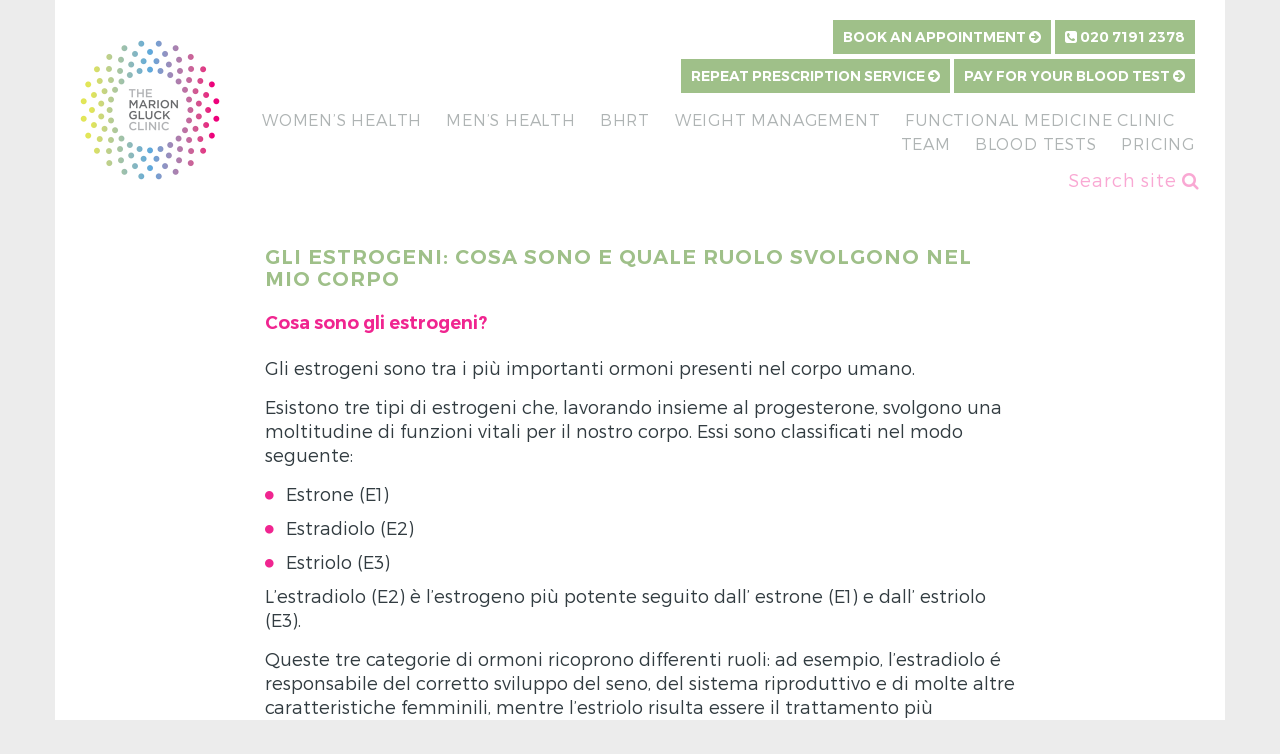

--- FILE ---
content_type: text/html; charset=UTF-8
request_url: https://www.mariongluckclinic.com/gli-estrogeni-cosa-sono-e-quale-ruolo-svolgono-nel-mio-corpo
body_size: 29770
content:



<!DOCTYPE html>
<html lang="en">
<!--[if lt IE 7]>      <html class="no-js lt-ie9 lt-ie8 lt-ie7"> <![endif]-->
<!--[if IE 7]>         <html class="no-js lt-ie9 lt-ie8"> <![endif]-->
<!--[if IE 8]>         <html class="no-js lt-ie9"> <![endif]-->
<!--[if gt IE 8]><!--> <html class="no-js"> <!--<![endif]-->
<head>
<!-- Global site tag (gtag.js) - Google Analytics -->
<script async src="https://www.googletagmanager.com/gtag/js?id=UA-107942862-1"></script>
<script>
 window.dataLayer = window.dataLayer || [];
 function gtag(){dataLayer.push(arguments);}
 gtag('js', new Date());

 gtag('config', 'UA-107942862-1', {
	 'linker': {
		 'domains': ['online-booking.heydoc.co.uk', 'heydoc.co.uk'],
		 'accept_incoming': true
	 }
 });
 gtag('config', 'AW-827182661');
</script>
	<meta name="p:domain_verify" content="0b6065a04d8195bfc0e13bcc2b8ed3de"/>
    <meta charset="utf-8">
    <meta http-equiv="X-UA-Compatible" content="IE=edge,chrome=1">
    <meta name="viewport" content="width=device-width, initial-scale=1.0">    
    
	<meta name='robots' content='index, follow, max-image-preview:large, max-snippet:-1, max-video-preview:-1' />
	<style>img:is([sizes="auto" i], [sizes^="auto," i]) { contain-intrinsic-size: 3000px 1500px }</style>
	
	<!-- This site is optimized with the Yoast SEO plugin v24.7 - https://yoast.com/wordpress/plugins/seo/ -->
	<title>GLI ESTROGENI: COSA SONO E QUALE RUOLO SVOLGONO NEL MIO CORPO - Marion Gluck</title>
	<link rel="canonical" href="https://www.mariongluckclinic.com/gli-estrogeni-cosa-sono-e-quale-ruolo-svolgono-nel-mio-corpo" />
	<meta property="og:locale" content="en_US" />
	<meta property="og:type" content="article" />
	<meta property="og:title" content="GLI ESTROGENI: COSA SONO E QUALE RUOLO SVOLGONO NEL MIO CORPO - Marion Gluck" />
	<meta property="og:description" content="Cosa sono gli estrogeni? Gli estrogeni sono tra i più importanti ormoni presenti nel corpo umano. Esistono tre tipi di estrogeni che, lavorando insieme al ..." />
	<meta property="og:url" content="https://www.mariongluckclinic.com/gli-estrogeni-cosa-sono-e-quale-ruolo-svolgono-nel-mio-corpo" />
	<meta property="og:site_name" content="Marion Gluck" />
	<meta property="article:modified_time" content="2020-07-06T12:23:48+00:00" />
	<meta name="twitter:card" content="summary_large_image" />
	<meta name="twitter:label1" content="Est. reading time" />
	<meta name="twitter:data1" content="2 minutes" />
	<script type="application/ld+json" class="yoast-schema-graph">{"@context":"https://schema.org","@graph":[{"@type":"WebPage","@id":"https://www.mariongluckclinic.com/gli-estrogeni-cosa-sono-e-quale-ruolo-svolgono-nel-mio-corpo","url":"https://www.mariongluckclinic.com/gli-estrogeni-cosa-sono-e-quale-ruolo-svolgono-nel-mio-corpo","name":"GLI ESTROGENI: COSA SONO E QUALE RUOLO SVOLGONO NEL MIO CORPO - Marion Gluck","isPartOf":{"@id":"https://www.mariongluckclinic.com/#website"},"datePublished":"2018-03-08T12:19:40+00:00","dateModified":"2020-07-06T12:23:48+00:00","breadcrumb":{"@id":"https://www.mariongluckclinic.com/gli-estrogeni-cosa-sono-e-quale-ruolo-svolgono-nel-mio-corpo#breadcrumb"},"inLanguage":"en-US","potentialAction":[{"@type":"ReadAction","target":["https://www.mariongluckclinic.com/gli-estrogeni-cosa-sono-e-quale-ruolo-svolgono-nel-mio-corpo"]}]},{"@type":"BreadcrumbList","@id":"https://www.mariongluckclinic.com/gli-estrogeni-cosa-sono-e-quale-ruolo-svolgono-nel-mio-corpo#breadcrumb","itemListElement":[{"@type":"ListItem","position":1,"name":"Home","item":"https://www.mariongluckclinic.com/"},{"@type":"ListItem","position":2,"name":"GLI ESTROGENI: COSA SONO E QUALE RUOLO SVOLGONO NEL MIO CORPO"}]},{"@type":"WebSite","@id":"https://www.mariongluckclinic.com/#website","url":"https://www.mariongluckclinic.com/","name":"Marion Gluck","description":"Leading the way in use of BHRT","potentialAction":[{"@type":"SearchAction","target":{"@type":"EntryPoint","urlTemplate":"https://www.mariongluckclinic.com/?s={search_term_string}"},"query-input":{"@type":"PropertyValueSpecification","valueRequired":true,"valueName":"search_term_string"}}],"inLanguage":"en-US"}]}</script>
	<!-- / Yoast SEO plugin. -->


<link rel='dns-prefetch' href='//www.mariongluckclinic.com' />
<link rel='dns-prefetch' href='//ajax.googleapis.com' />
<script type="text/javascript">
/* <![CDATA[ */
window._wpemojiSettings = {"baseUrl":"https:\/\/s.w.org\/images\/core\/emoji\/15.0.3\/72x72\/","ext":".png","svgUrl":"https:\/\/s.w.org\/images\/core\/emoji\/15.0.3\/svg\/","svgExt":".svg","source":{"concatemoji":"https:\/\/www.mariongluckclinic.com\/wp-includes\/js\/wp-emoji-release.min.js?ver=6.7.2"}};
/*! This file is auto-generated */
!function(i,n){var o,s,e;function c(e){try{var t={supportTests:e,timestamp:(new Date).valueOf()};sessionStorage.setItem(o,JSON.stringify(t))}catch(e){}}function p(e,t,n){e.clearRect(0,0,e.canvas.width,e.canvas.height),e.fillText(t,0,0);var t=new Uint32Array(e.getImageData(0,0,e.canvas.width,e.canvas.height).data),r=(e.clearRect(0,0,e.canvas.width,e.canvas.height),e.fillText(n,0,0),new Uint32Array(e.getImageData(0,0,e.canvas.width,e.canvas.height).data));return t.every(function(e,t){return e===r[t]})}function u(e,t,n){switch(t){case"flag":return n(e,"\ud83c\udff3\ufe0f\u200d\u26a7\ufe0f","\ud83c\udff3\ufe0f\u200b\u26a7\ufe0f")?!1:!n(e,"\ud83c\uddfa\ud83c\uddf3","\ud83c\uddfa\u200b\ud83c\uddf3")&&!n(e,"\ud83c\udff4\udb40\udc67\udb40\udc62\udb40\udc65\udb40\udc6e\udb40\udc67\udb40\udc7f","\ud83c\udff4\u200b\udb40\udc67\u200b\udb40\udc62\u200b\udb40\udc65\u200b\udb40\udc6e\u200b\udb40\udc67\u200b\udb40\udc7f");case"emoji":return!n(e,"\ud83d\udc26\u200d\u2b1b","\ud83d\udc26\u200b\u2b1b")}return!1}function f(e,t,n){var r="undefined"!=typeof WorkerGlobalScope&&self instanceof WorkerGlobalScope?new OffscreenCanvas(300,150):i.createElement("canvas"),a=r.getContext("2d",{willReadFrequently:!0}),o=(a.textBaseline="top",a.font="600 32px Arial",{});return e.forEach(function(e){o[e]=t(a,e,n)}),o}function t(e){var t=i.createElement("script");t.src=e,t.defer=!0,i.head.appendChild(t)}"undefined"!=typeof Promise&&(o="wpEmojiSettingsSupports",s=["flag","emoji"],n.supports={everything:!0,everythingExceptFlag:!0},e=new Promise(function(e){i.addEventListener("DOMContentLoaded",e,{once:!0})}),new Promise(function(t){var n=function(){try{var e=JSON.parse(sessionStorage.getItem(o));if("object"==typeof e&&"number"==typeof e.timestamp&&(new Date).valueOf()<e.timestamp+604800&&"object"==typeof e.supportTests)return e.supportTests}catch(e){}return null}();if(!n){if("undefined"!=typeof Worker&&"undefined"!=typeof OffscreenCanvas&&"undefined"!=typeof URL&&URL.createObjectURL&&"undefined"!=typeof Blob)try{var e="postMessage("+f.toString()+"("+[JSON.stringify(s),u.toString(),p.toString()].join(",")+"));",r=new Blob([e],{type:"text/javascript"}),a=new Worker(URL.createObjectURL(r),{name:"wpTestEmojiSupports"});return void(a.onmessage=function(e){c(n=e.data),a.terminate(),t(n)})}catch(e){}c(n=f(s,u,p))}t(n)}).then(function(e){for(var t in e)n.supports[t]=e[t],n.supports.everything=n.supports.everything&&n.supports[t],"flag"!==t&&(n.supports.everythingExceptFlag=n.supports.everythingExceptFlag&&n.supports[t]);n.supports.everythingExceptFlag=n.supports.everythingExceptFlag&&!n.supports.flag,n.DOMReady=!1,n.readyCallback=function(){n.DOMReady=!0}}).then(function(){return e}).then(function(){var e;n.supports.everything||(n.readyCallback(),(e=n.source||{}).concatemoji?t(e.concatemoji):e.wpemoji&&e.twemoji&&(t(e.twemoji),t(e.wpemoji)))}))}((window,document),window._wpemojiSettings);
/* ]]> */
</script>
<link rel='stylesheet' id='dce-animations-css' href='https://www.mariongluckclinic.com/wp-content/plugins/dynamic-content-for-elementor/assets/css/animations.css?ver=3.3.3' type='text/css' media='all' />
<style id='wp-emoji-styles-inline-css' type='text/css'>

	img.wp-smiley, img.emoji {
		display: inline !important;
		border: none !important;
		box-shadow: none !important;
		height: 1em !important;
		width: 1em !important;
		margin: 0 0.07em !important;
		vertical-align: -0.1em !important;
		background: none !important;
		padding: 0 !important;
	}
</style>
<link rel='stylesheet' id='wp-block-library-css' href='https://www.mariongluckclinic.com/wp-includes/css/dist/block-library/style.min.css?ver=6.7.2' type='text/css' media='all' />
<style id='classic-theme-styles-inline-css' type='text/css'>
/*! This file is auto-generated */
.wp-block-button__link{color:#fff;background-color:#32373c;border-radius:9999px;box-shadow:none;text-decoration:none;padding:calc(.667em + 2px) calc(1.333em + 2px);font-size:1.125em}.wp-block-file__button{background:#32373c;color:#fff;text-decoration:none}
</style>
<style id='global-styles-inline-css' type='text/css'>
:root{--wp--preset--aspect-ratio--square: 1;--wp--preset--aspect-ratio--4-3: 4/3;--wp--preset--aspect-ratio--3-4: 3/4;--wp--preset--aspect-ratio--3-2: 3/2;--wp--preset--aspect-ratio--2-3: 2/3;--wp--preset--aspect-ratio--16-9: 16/9;--wp--preset--aspect-ratio--9-16: 9/16;--wp--preset--color--black: #000000;--wp--preset--color--cyan-bluish-gray: #abb8c3;--wp--preset--color--white: #ffffff;--wp--preset--color--pale-pink: #f78da7;--wp--preset--color--vivid-red: #cf2e2e;--wp--preset--color--luminous-vivid-orange: #ff6900;--wp--preset--color--luminous-vivid-amber: #fcb900;--wp--preset--color--light-green-cyan: #7bdcb5;--wp--preset--color--vivid-green-cyan: #00d084;--wp--preset--color--pale-cyan-blue: #8ed1fc;--wp--preset--color--vivid-cyan-blue: #0693e3;--wp--preset--color--vivid-purple: #9b51e0;--wp--preset--gradient--vivid-cyan-blue-to-vivid-purple: linear-gradient(135deg,rgba(6,147,227,1) 0%,rgb(155,81,224) 100%);--wp--preset--gradient--light-green-cyan-to-vivid-green-cyan: linear-gradient(135deg,rgb(122,220,180) 0%,rgb(0,208,130) 100%);--wp--preset--gradient--luminous-vivid-amber-to-luminous-vivid-orange: linear-gradient(135deg,rgba(252,185,0,1) 0%,rgba(255,105,0,1) 100%);--wp--preset--gradient--luminous-vivid-orange-to-vivid-red: linear-gradient(135deg,rgba(255,105,0,1) 0%,rgb(207,46,46) 100%);--wp--preset--gradient--very-light-gray-to-cyan-bluish-gray: linear-gradient(135deg,rgb(238,238,238) 0%,rgb(169,184,195) 100%);--wp--preset--gradient--cool-to-warm-spectrum: linear-gradient(135deg,rgb(74,234,220) 0%,rgb(151,120,209) 20%,rgb(207,42,186) 40%,rgb(238,44,130) 60%,rgb(251,105,98) 80%,rgb(254,248,76) 100%);--wp--preset--gradient--blush-light-purple: linear-gradient(135deg,rgb(255,206,236) 0%,rgb(152,150,240) 100%);--wp--preset--gradient--blush-bordeaux: linear-gradient(135deg,rgb(254,205,165) 0%,rgb(254,45,45) 50%,rgb(107,0,62) 100%);--wp--preset--gradient--luminous-dusk: linear-gradient(135deg,rgb(255,203,112) 0%,rgb(199,81,192) 50%,rgb(65,88,208) 100%);--wp--preset--gradient--pale-ocean: linear-gradient(135deg,rgb(255,245,203) 0%,rgb(182,227,212) 50%,rgb(51,167,181) 100%);--wp--preset--gradient--electric-grass: linear-gradient(135deg,rgb(202,248,128) 0%,rgb(113,206,126) 100%);--wp--preset--gradient--midnight: linear-gradient(135deg,rgb(2,3,129) 0%,rgb(40,116,252) 100%);--wp--preset--font-size--small: 13px;--wp--preset--font-size--medium: 20px;--wp--preset--font-size--large: 36px;--wp--preset--font-size--x-large: 42px;--wp--preset--spacing--20: 0.44rem;--wp--preset--spacing--30: 0.67rem;--wp--preset--spacing--40: 1rem;--wp--preset--spacing--50: 1.5rem;--wp--preset--spacing--60: 2.25rem;--wp--preset--spacing--70: 3.38rem;--wp--preset--spacing--80: 5.06rem;--wp--preset--shadow--natural: 6px 6px 9px rgba(0, 0, 0, 0.2);--wp--preset--shadow--deep: 12px 12px 50px rgba(0, 0, 0, 0.4);--wp--preset--shadow--sharp: 6px 6px 0px rgba(0, 0, 0, 0.2);--wp--preset--shadow--outlined: 6px 6px 0px -3px rgba(255, 255, 255, 1), 6px 6px rgba(0, 0, 0, 1);--wp--preset--shadow--crisp: 6px 6px 0px rgba(0, 0, 0, 1);}:where(.is-layout-flex){gap: 0.5em;}:where(.is-layout-grid){gap: 0.5em;}body .is-layout-flex{display: flex;}.is-layout-flex{flex-wrap: wrap;align-items: center;}.is-layout-flex > :is(*, div){margin: 0;}body .is-layout-grid{display: grid;}.is-layout-grid > :is(*, div){margin: 0;}:where(.wp-block-columns.is-layout-flex){gap: 2em;}:where(.wp-block-columns.is-layout-grid){gap: 2em;}:where(.wp-block-post-template.is-layout-flex){gap: 1.25em;}:where(.wp-block-post-template.is-layout-grid){gap: 1.25em;}.has-black-color{color: var(--wp--preset--color--black) !important;}.has-cyan-bluish-gray-color{color: var(--wp--preset--color--cyan-bluish-gray) !important;}.has-white-color{color: var(--wp--preset--color--white) !important;}.has-pale-pink-color{color: var(--wp--preset--color--pale-pink) !important;}.has-vivid-red-color{color: var(--wp--preset--color--vivid-red) !important;}.has-luminous-vivid-orange-color{color: var(--wp--preset--color--luminous-vivid-orange) !important;}.has-luminous-vivid-amber-color{color: var(--wp--preset--color--luminous-vivid-amber) !important;}.has-light-green-cyan-color{color: var(--wp--preset--color--light-green-cyan) !important;}.has-vivid-green-cyan-color{color: var(--wp--preset--color--vivid-green-cyan) !important;}.has-pale-cyan-blue-color{color: var(--wp--preset--color--pale-cyan-blue) !important;}.has-vivid-cyan-blue-color{color: var(--wp--preset--color--vivid-cyan-blue) !important;}.has-vivid-purple-color{color: var(--wp--preset--color--vivid-purple) !important;}.has-black-background-color{background-color: var(--wp--preset--color--black) !important;}.has-cyan-bluish-gray-background-color{background-color: var(--wp--preset--color--cyan-bluish-gray) !important;}.has-white-background-color{background-color: var(--wp--preset--color--white) !important;}.has-pale-pink-background-color{background-color: var(--wp--preset--color--pale-pink) !important;}.has-vivid-red-background-color{background-color: var(--wp--preset--color--vivid-red) !important;}.has-luminous-vivid-orange-background-color{background-color: var(--wp--preset--color--luminous-vivid-orange) !important;}.has-luminous-vivid-amber-background-color{background-color: var(--wp--preset--color--luminous-vivid-amber) !important;}.has-light-green-cyan-background-color{background-color: var(--wp--preset--color--light-green-cyan) !important;}.has-vivid-green-cyan-background-color{background-color: var(--wp--preset--color--vivid-green-cyan) !important;}.has-pale-cyan-blue-background-color{background-color: var(--wp--preset--color--pale-cyan-blue) !important;}.has-vivid-cyan-blue-background-color{background-color: var(--wp--preset--color--vivid-cyan-blue) !important;}.has-vivid-purple-background-color{background-color: var(--wp--preset--color--vivid-purple) !important;}.has-black-border-color{border-color: var(--wp--preset--color--black) !important;}.has-cyan-bluish-gray-border-color{border-color: var(--wp--preset--color--cyan-bluish-gray) !important;}.has-white-border-color{border-color: var(--wp--preset--color--white) !important;}.has-pale-pink-border-color{border-color: var(--wp--preset--color--pale-pink) !important;}.has-vivid-red-border-color{border-color: var(--wp--preset--color--vivid-red) !important;}.has-luminous-vivid-orange-border-color{border-color: var(--wp--preset--color--luminous-vivid-orange) !important;}.has-luminous-vivid-amber-border-color{border-color: var(--wp--preset--color--luminous-vivid-amber) !important;}.has-light-green-cyan-border-color{border-color: var(--wp--preset--color--light-green-cyan) !important;}.has-vivid-green-cyan-border-color{border-color: var(--wp--preset--color--vivid-green-cyan) !important;}.has-pale-cyan-blue-border-color{border-color: var(--wp--preset--color--pale-cyan-blue) !important;}.has-vivid-cyan-blue-border-color{border-color: var(--wp--preset--color--vivid-cyan-blue) !important;}.has-vivid-purple-border-color{border-color: var(--wp--preset--color--vivid-purple) !important;}.has-vivid-cyan-blue-to-vivid-purple-gradient-background{background: var(--wp--preset--gradient--vivid-cyan-blue-to-vivid-purple) !important;}.has-light-green-cyan-to-vivid-green-cyan-gradient-background{background: var(--wp--preset--gradient--light-green-cyan-to-vivid-green-cyan) !important;}.has-luminous-vivid-amber-to-luminous-vivid-orange-gradient-background{background: var(--wp--preset--gradient--luminous-vivid-amber-to-luminous-vivid-orange) !important;}.has-luminous-vivid-orange-to-vivid-red-gradient-background{background: var(--wp--preset--gradient--luminous-vivid-orange-to-vivid-red) !important;}.has-very-light-gray-to-cyan-bluish-gray-gradient-background{background: var(--wp--preset--gradient--very-light-gray-to-cyan-bluish-gray) !important;}.has-cool-to-warm-spectrum-gradient-background{background: var(--wp--preset--gradient--cool-to-warm-spectrum) !important;}.has-blush-light-purple-gradient-background{background: var(--wp--preset--gradient--blush-light-purple) !important;}.has-blush-bordeaux-gradient-background{background: var(--wp--preset--gradient--blush-bordeaux) !important;}.has-luminous-dusk-gradient-background{background: var(--wp--preset--gradient--luminous-dusk) !important;}.has-pale-ocean-gradient-background{background: var(--wp--preset--gradient--pale-ocean) !important;}.has-electric-grass-gradient-background{background: var(--wp--preset--gradient--electric-grass) !important;}.has-midnight-gradient-background{background: var(--wp--preset--gradient--midnight) !important;}.has-small-font-size{font-size: var(--wp--preset--font-size--small) !important;}.has-medium-font-size{font-size: var(--wp--preset--font-size--medium) !important;}.has-large-font-size{font-size: var(--wp--preset--font-size--large) !important;}.has-x-large-font-size{font-size: var(--wp--preset--font-size--x-large) !important;}
:where(.wp-block-post-template.is-layout-flex){gap: 1.25em;}:where(.wp-block-post-template.is-layout-grid){gap: 1.25em;}
:where(.wp-block-columns.is-layout-flex){gap: 2em;}:where(.wp-block-columns.is-layout-grid){gap: 2em;}
:root :where(.wp-block-pullquote){font-size: 1.5em;line-height: 1.6;}
</style>
<link rel='stylesheet' id='contact-form-7-css' href='https://www.mariongluckclinic.com/wp-content/plugins/contact-form-7/includes/css/styles.css?ver=5.6.3' type='text/css' media='all' />
<link rel='stylesheet' id='jquery-ui-theme-css' href='https://ajax.googleapis.com/ajax/libs/jqueryui/1.11.4/themes/smoothness/jquery-ui.min.css?ver=1.11.4' type='text/css' media='all' />
<link rel='stylesheet' id='jquery-ui-timepicker-css' href='https://www.mariongluckclinic.com/wp-content/plugins/contact-form-7-datepicker/js/jquery-ui-timepicker/jquery-ui-timepicker-addon.min.css?ver=6.7.2' type='text/css' media='all' />
<link rel='stylesheet' id='google_business_reviews_rating_wp_css-css' href='https://www.mariongluckclinic.com/wp-content/plugins/g-business-reviews-rating/wp/css/css.css?ver=6.7.2' type='text/css' media='all' />
<link rel='stylesheet' id='wpsl-styles-css' href='https://www.mariongluckclinic.com/wp-content/plugins/wp-store-locator/css/styles.min.css?ver=2.2.241' type='text/css' media='all' />
<link rel='stylesheet' id='elementor-frontend-css' href='https://www.mariongluckclinic.com/wp-content/plugins/elementor/assets/css/frontend.min.css?ver=3.28.1' type='text/css' media='all' />
<link rel='stylesheet' id='elementor-post-4654-css' href='https://www.mariongluckclinic.com/wp-content/uploads/elementor/css/post-4654.css?ver=1743625861' type='text/css' media='all' />
<link rel='stylesheet' id='dashicons-css' href='https://www.mariongluckclinic.com/wp-includes/css/dashicons.min.css?ver=6.7.2' type='text/css' media='all' />
<link rel='stylesheet' id='font-awesome-5-all-css' href='https://www.mariongluckclinic.com/wp-content/plugins/elementor/assets/lib/font-awesome/css/all.min.css?ver=3.28.1' type='text/css' media='all' />
<link rel='stylesheet' id='font-awesome-4-shim-css' href='https://www.mariongluckclinic.com/wp-content/plugins/elementor/assets/lib/font-awesome/css/v4-shims.min.css?ver=3.28.1' type='text/css' media='all' />
<link rel='stylesheet' id='cf7cf-style-css' href='https://www.mariongluckclinic.com/wp-content/plugins/cf7-conditional-fields/style.css?ver=2.2' type='text/css' media='all' />
<link rel='stylesheet' id='Bootstrap_min-css' href='https://www.mariongluckclinic.com/wp-content/themes/mariongluck/css/bootstrap.min.css?ver=6.7.2' type='text/css' media='all' />
<link rel='stylesheet' id='Bootstrap_theme-css' href='https://www.mariongluckclinic.com/wp-content/themes/mariongluck/css/bootstrap-theme.min.css?ver=6.7.2' type='text/css' media='all' />
<link rel='stylesheet' id='Main-css' href='https://www.mariongluckclinic.com/wp-content/themes/mariongluck/style.css?date=2026-01-26&#038;ver=6.7.2' type='text/css' media='all' />
<link rel='stylesheet' id='FontAwesome-css' href='https://www.mariongluckclinic.com/wp-content/themes/mariongluck/css/font-awesome.min.css?ver=6.7.2' type='text/css' media='all' />
<link rel='stylesheet' id='AnimateSlider-css' href='https://www.mariongluckclinic.com/wp-content/themes/mariongluck/css/jquery.animateSlider.css?ver=6.7.2' type='text/css' media='all' />
<link rel='stylesheet' id='call-now-button-modern-style-css' href='https://www.mariongluckclinic.com/wp-content/plugins/call-now-button/resources/style/modern.css?ver=1.4.15' type='text/css' media='all' />
<link rel='stylesheet' id='elementor-gf-local-roboto-css' href='https://www.mariongluckclinic.com/wp-content/uploads/elementor/google-fonts/css/roboto.css?ver=1743625875' type='text/css' media='all' />
<link rel='stylesheet' id='elementor-gf-local-robotoslab-css' href='https://www.mariongluckclinic.com/wp-content/uploads/elementor/google-fonts/css/robotoslab.css?ver=1743625882' type='text/css' media='all' />
<script type="text/javascript" src="https://www.mariongluckclinic.com/wp-includes/js/jquery/jquery.min.js?ver=3.7.1" id="jquery-core-js"></script>
<script type="text/javascript" src="https://www.mariongluckclinic.com/wp-includes/js/jquery/jquery-migrate.min.js?ver=3.4.1" id="jquery-migrate-js"></script>
<script type="text/javascript" src="https://www.mariongluckclinic.com/wp-content/plugins/g-business-reviews-rating/wp/js/js.js?ver=6.7.2" id="google_business_reviews_rating_wp_js-js"></script>
<script type="text/javascript" src="https://www.mariongluckclinic.com/wp-content/plugins/elementor/assets/lib/font-awesome/js/v4-shims.min.js?ver=3.28.1" id="font-awesome-4-shim-js"></script>
<link rel="https://api.w.org/" href="https://www.mariongluckclinic.com/wp-json/" /><link rel="alternate" title="JSON" type="application/json" href="https://www.mariongluckclinic.com/wp-json/wp/v2/pages/1653" /><link rel="EditURI" type="application/rsd+xml" title="RSD" href="https://www.mariongluckclinic.com/xmlrpc.php?rsd" />
<link rel='shortlink' href='https://www.mariongluckclinic.com/?p=1653' />
<link rel="alternate" title="oEmbed (JSON)" type="application/json+oembed" href="https://www.mariongluckclinic.com/wp-json/oembed/1.0/embed?url=https%3A%2F%2Fwww.mariongluckclinic.com%2Fgli-estrogeni-cosa-sono-e-quale-ruolo-svolgono-nel-mio-corpo" />
<link rel="alternate" title="oEmbed (XML)" type="text/xml+oembed" href="https://www.mariongluckclinic.com/wp-json/oembed/1.0/embed?url=https%3A%2F%2Fwww.mariongluckclinic.com%2Fgli-estrogeni-cosa-sono-e-quale-ruolo-svolgono-nel-mio-corpo&#038;format=xml" />
<!-- HFCM by 99 Robots - Snippet # 6: TEMP CONSENT for GA4 ad tracking (Added by SYL 060126) -->
<script>
  window.dataLayer = window.dataLayer || [];
  function gtag(){dataLayer.push(arguments);}
  
  // Set default consent to 'granted' to restore tracking attribution
  gtag('consent', 'default', {
    'ad_storage': 'granted',
    'ad_user_data': 'granted',
    'ad_personalization': 'granted',
    'analytics_storage': 'granted'
  });
</script>
<!-- /end HFCM by 99 Robots -->
<meta name="generator" content="Elementor 3.28.1; features: e_font_icon_svg, additional_custom_breakpoints, e_local_google_fonts; settings: css_print_method-external, google_font-enabled, font_display-auto">
<meta name="google-site-verification" content="qGEeefg3fVsZOwqpbAyzhF0Y2gYKt5XPrNQmAUFmq0c" />
<!-- Google Tag Manager -->
<script>(function(w,d,s,l,i){w[l]=w[l]||[];w[l].push({'gtm.start':
new Date().getTime(),event:'gtm.js'});var f=d.getElementsByTagName(s)[0],
j=d.createElement(s),dl=l!='dataLayer'?'&l='+l:'';j.async=true;j.src=
'https://www.googletagmanager.com/gtm.js?id='+i+dl;f.parentNode.insertBefore(j,f);
})(window,document,'script','dataLayer','GTM-WR7K8NDG');</script>
<!-- End Google Tag Manager -->

<!-- Meta Pixel Code -->
<script type='text/javascript'>
!function(f,b,e,v,n,t,s){if(f.fbq)return;n=f.fbq=function(){n.callMethod?
n.callMethod.apply(n,arguments):n.queue.push(arguments)};if(!f._fbq)f._fbq=n;
n.push=n;n.loaded=!0;n.version='2.0';n.queue=[];t=b.createElement(e);t.async=!0;
t.src=v;s=b.getElementsByTagName(e)[0];s.parentNode.insertBefore(t,s)}(window,
document,'script','https://connect.facebook.net/en_US/fbevents.js?v=next');
</script>
<!-- End Meta Pixel Code -->

      <script type='text/javascript'>
        var url = window.location.origin + '?ob=open-bridge';
        fbq('set', 'openbridge', '250544566274594', url);
      </script>
    <script type='text/javascript'>fbq('init', '250544566274594', {}, {
    "agent": "wordpress-6.7.2-3.0.16"
})</script><script type='text/javascript'>
    fbq('track', 'PageView', []);
  </script>
<!-- Meta Pixel Code -->
<noscript>
<img height="1" width="1" style="display:none" alt="fbpx"
src="https://www.facebook.com/tr?id=250544566274594&ev=PageView&noscript=1" />
</noscript>
<!-- End Meta Pixel Code -->
<style type="text/css">.recentcomments a{display:inline !important;padding:0 !important;margin:0 !important;}</style><script type="text/javascript" src="//script.crazyegg.com/pages/scripts/0084/2225.js" async="async"></script>			<style>
				.e-con.e-parent:nth-of-type(n+4):not(.e-lazyloaded):not(.e-no-lazyload),
				.e-con.e-parent:nth-of-type(n+4):not(.e-lazyloaded):not(.e-no-lazyload) * {
					background-image: none !important;
				}
				@media screen and (max-height: 1024px) {
					.e-con.e-parent:nth-of-type(n+3):not(.e-lazyloaded):not(.e-no-lazyload),
					.e-con.e-parent:nth-of-type(n+3):not(.e-lazyloaded):not(.e-no-lazyload) * {
						background-image: none !important;
					}
				}
				@media screen and (max-height: 640px) {
					.e-con.e-parent:nth-of-type(n+2):not(.e-lazyloaded):not(.e-no-lazyload),
					.e-con.e-parent:nth-of-type(n+2):not(.e-lazyloaded):not(.e-no-lazyload) * {
						background-image: none !important;
					}
				}
			</style>
			<meta name="generator" content="Powered by Slider Revolution 6.5.31 - responsive, Mobile-Friendly Slider Plugin for WordPress with comfortable drag and drop interface." />
<link rel="icon" href="https://www.mariongluckclinic.com/wp-content/uploads/2021/02/cropped-MGC-fav-icon-32x32.png" sizes="32x32" />
<link rel="icon" href="https://www.mariongluckclinic.com/wp-content/uploads/2021/02/cropped-MGC-fav-icon-192x192.png" sizes="192x192" />
<link rel="apple-touch-icon" href="https://www.mariongluckclinic.com/wp-content/uploads/2021/02/cropped-MGC-fav-icon-180x180.png" />
<meta name="msapplication-TileImage" content="https://www.mariongluckclinic.com/wp-content/uploads/2021/02/cropped-MGC-fav-icon-270x270.png" />
<script>function setREVStartSize(e){
			//window.requestAnimationFrame(function() {
				window.RSIW = window.RSIW===undefined ? window.innerWidth : window.RSIW;
				window.RSIH = window.RSIH===undefined ? window.innerHeight : window.RSIH;
				try {
					var pw = document.getElementById(e.c).parentNode.offsetWidth,
						newh;
					pw = pw===0 || isNaN(pw) || (e.l=="fullwidth" || e.layout=="fullwidth") ? window.RSIW : pw;
					e.tabw = e.tabw===undefined ? 0 : parseInt(e.tabw);
					e.thumbw = e.thumbw===undefined ? 0 : parseInt(e.thumbw);
					e.tabh = e.tabh===undefined ? 0 : parseInt(e.tabh);
					e.thumbh = e.thumbh===undefined ? 0 : parseInt(e.thumbh);
					e.tabhide = e.tabhide===undefined ? 0 : parseInt(e.tabhide);
					e.thumbhide = e.thumbhide===undefined ? 0 : parseInt(e.thumbhide);
					e.mh = e.mh===undefined || e.mh=="" || e.mh==="auto" ? 0 : parseInt(e.mh,0);
					if(e.layout==="fullscreen" || e.l==="fullscreen")
						newh = Math.max(e.mh,window.RSIH);
					else{
						e.gw = Array.isArray(e.gw) ? e.gw : [e.gw];
						for (var i in e.rl) if (e.gw[i]===undefined || e.gw[i]===0) e.gw[i] = e.gw[i-1];
						e.gh = e.el===undefined || e.el==="" || (Array.isArray(e.el) && e.el.length==0)? e.gh : e.el;
						e.gh = Array.isArray(e.gh) ? e.gh : [e.gh];
						for (var i in e.rl) if (e.gh[i]===undefined || e.gh[i]===0) e.gh[i] = e.gh[i-1];
											
						var nl = new Array(e.rl.length),
							ix = 0,
							sl;
						e.tabw = e.tabhide>=pw ? 0 : e.tabw;
						e.thumbw = e.thumbhide>=pw ? 0 : e.thumbw;
						e.tabh = e.tabhide>=pw ? 0 : e.tabh;
						e.thumbh = e.thumbhide>=pw ? 0 : e.thumbh;
						for (var i in e.rl) nl[i] = e.rl[i]<window.RSIW ? 0 : e.rl[i];
						sl = nl[0];
						for (var i in nl) if (sl>nl[i] && nl[i]>0) { sl = nl[i]; ix=i;}
						var m = pw>(e.gw[ix]+e.tabw+e.thumbw) ? 1 : (pw-(e.tabw+e.thumbw)) / (e.gw[ix]);
						newh =  (e.gh[ix] * m) + (e.tabh + e.thumbh);
					}
					var el = document.getElementById(e.c);
					if (el!==null && el) el.style.height = newh+"px";
					el = document.getElementById(e.c+"_wrapper");
					if (el!==null && el) {
						el.style.height = newh+"px";
						el.style.display = "block";
					}
				} catch(e){
					console.log("Failure at Presize of Slider:" + e)
				}
			//});
		  };</script>
		<style type="text/css" id="wp-custom-css">
			.page-id-6129 {
	height: auto!important;
}
.page-id-6118 .wpcf7-not-valid-tip {
	display: none;
}
/*** Pay for Blood Test ***/
.big-number {
	font-size: 40px;color: #000;
}
.contact-details .aps-link {
	display: block;
}
@media only screen and (max-width: 767px) {
	.page-id-6254 span.wpcf7-list-item {
    margin: 0;
}
	.page-id-6254 .color-box.grey .col-md-4:not(:first-child) {
		margin-top:20px
	}
}

.page-id-6254 .wpcf7-list-item.first {
	margin-left: 0px;
}
.page-id-6254 .color-box.grey p {
	padding-bottom: 0px;
}
.page-id-6254 .color-box.grey {
	margin-top: 31px;
	padding: 30px 15px;
	margin-bottom: 36px;
}
.color-box.grey {
	 background-color: #eee;
	display: table;
}
.page-id-6254 .container {
    text-align: center;
}
.page-id-6254 select:after {

}
.page-id-6254 span.wpcf7-list-item.last {
    margin-top: 10px;
}

.page-id-6254 iframe {
  min-height: 2000px;
}
.page-id-6254 .wpcf7-form-control.wpcf7-radio .wpcf7-list-item-label {
	font-size: 18px;
	color: black;
}

.page-id-6254 input[type="radio"] {
    opacity: 0;
  position: fixed;
  width: 0;
}

.page-id-6254 input[type="radio"]:checked + span {
    background-color:#f6249536;
    border-color: #f62495;
}

.page-id-6254 span.wpcf7-list-item-label {
    width: 250px;
    display: inline-block;
    background-color: #ddd;
    padding: 10px 20px;
    font-family: sans-serif, Arial;
    font-size: 16px;
    border: 2px solid #444;
    border-radius: 4px;
}

.page-id-6254 input[type="radio"]:hover + span {
    border-color: #f62495;
}
.page-id-6254 .wpcf7-form-control-wrap[data-name=sex] .first span.wpcf7-list-item-label:before {
    background: url(https://www.mariongluckclinic.com/wp-content/uploads/2021/05/male-icon-retina.png) no-repeat;
    background-size: 50px 50px;
    display: block;
    width: 50px;
    height: 50px;
    margin: 10px auto;
}
.page-id-6254 .wpcf7-form-control-wrap[data-name=sex] .last span.wpcf7-list-item-label:before {
    background: url(https://www.mariongluckclinic.com/wp-content/uploads/2021/05/female-icon-retina.png) no-repeat;
    background-size: 50px 50px;
    display: block;
    width: 50px;
    height: 50px;
    margin: 10px auto;
}
.page-id-6254 .wpcf7-form-control-wrap[data-name=service-center] .first span.wpcf7-list-item-label:before {
    background: url(https://www.mariongluckclinic.com/wp-content/uploads/2022/08/select-location-100.png) no-repeat;
    background-size: 50px 50px;
    display: block;
    width: 50px;
    height: 50px;
    margin: 10px auto;
}

.page-id-6254 .wpcf7-form-control-wrap[data-name=service-center] .last span.wpcf7-list-item-label:before {
    background: url(https://www.mariongluckclinic.com/wp-content/uploads/2022/08/select-location-100.png) no-repeat;
    background-size: 50px 50px;
    display: block;
    width: 50px;
    height: 50px;
    margin: 10px auto;
}

/**End Pay for your Blood Test **/
.top-nav ul.menu ul.sub-menu li {
	padding-bottom: 0px!important;
	padding-top: 4px!important;
}
body .top-nav ul.menu ul.sub-menu li:first-child {
	padding-top: 10px!important;
}
body .top-nav ul.menu ul.sub-menu li:last-child {
	padding-bottom: 10px!important;
}
#fm-pricing-list .pricing-list-heading {
	text-transform: uppercase;
	font-weight: bold;
	font-family: 'montserrat-semibold', ariel;
  font-size: 20px;
  line-height: 22px;
  padding: 30px 0 15px 0;
  letter-spacing: 0.05em;
}
#fm-pricing-list #accordion {
	margin-top: -20px;
	margin-bottom: 20px;
}
.content #fm-pricing-list ul li strong {
	line-height: 24px!important;
}
@media (min-width: 992px) {
	.row-md-reverse {
		display: flex;
		flex-direction: row-reverse;
	}
}
.row.partner-logos img {
	max-height: 50px!important;
}
.row.partner-logos .col-md-6 img {
	max-width: 250px!important;
}
.row.partner-logos .col-md-6 {
	display: flex;
	align-items: center;
}
.row.partner-logos {
	text-align: center;
	margin-bottom: 20px;
	display: flex;
	align-items: center;
}
@media only screen and (min-width: 768px) {
	.row.partner-logos {
	padding: 0 100px;
	}
}
body .blog_container {
	min-height: 445px;
}
body.page-id-5216 {
	height: auto!important;
}
body .content li:before {
	line-height: 10px;
  vertical-align: middle;
	margin: 0 12px 0 -20px;
}
body .content li {
	padding: 0 0 10px 20px;
}
#tabs.ui-tabs .ui-tabs-panel {
	padding: 1em 10px; 
}
.content #tabs .ui-tabs-nav {
	border: 0px;
}
.ui-tabs .ui-tabs-nav {
        text-align: center;
}

.ui-tabs .ui-tabs-nav li {
        float: none !important;
        display: inline-block;
}
.content #tabs .ui-tabs-nav li:before {
	content: '';
}
#tabs .ui-widget-content  a {
	color: rgb(90,195,190);
}
#tabs .ui-widget-content  a:hover {
	color: rgb(229,15,133);
}

#tabs ul li:last-child {
	padding-bottom: 0px;
}
#tabs .ui-state-active, #tabs .ui-widget-content .ui-state-active, #tabs .ui-widget-header .ui-state-active, #tabs a.ui-button:active, .ui-button:active, #tabs .ui-button.ui-state-active:hover {
	background: rgb(155,220,225);
	border-color: rgb(155,220,225);
}
#tabs .ui-widget-header {
	background: white;
}
#tabs li.ui-tabs-tab a {
	outline: none;
}
#tabs {
	margin-top: 5px;
	margin-bottom: 22px;
}
.center {
	display: block;
	margin: 0 auto;
}
.grey-box {
	padding: 15px;
}
.grey-box > div {
	padding: 20px;
  background: #eee;
	text-align: center;
}
ol.numeric {
	list-style-type: numeric;
	margin-left: 10px;
}
ol.numeric li:before {
	content: '';
	margin: 0;
}
.sh-timeline h3 a {
    color: rgb(240,37,144);
    text-decoration: none;
}
.sh-timeline#timeline-fm-wte .sh-timeline-item > div {
	min-height: 100px;
}
/** Dropdown menu **/
@media screen and (max-width: 991px) {
	body .main-menu li {
		border: 0;
		line-height: 17.5px;
	}
	#menu-top-nav-1, ul.sub-menu  {
		padding: 0;
	}
	.main-menu li:first-child {
		padding-bottom: 0px;
	}
	#menu-top-nav li:first-child {
		padding-top: 0px;
	}
	body .main-menu li a {color: rgb(110,110,110);
		text-shadow: none;
	}
	body .main-menu li a {
				font-size: 14px;
		border-bottom: 1px solid rgba(255,255,255,0.5);
		display: block;
		padding: 12px;
	}
	body .main-menu li {
		padding: 0px;
		margin-right: 20px;
	}
	body .main-menu li:first-child a {
		padding-right: 0px;
	}
	body .main-menu li .sub-menu li {
		margin-right: 0px;
	}
}
@media screen and (min-width: 992px) {
ul.menu ul.sub-menu {
display: none;
position: absolute;
    top: 22px;
    left: 0;
    z-index: 99999;
    width: 210px;
    background: #fff;
    box-shadow: 0px 3px 3px rgba(0,0,0,0.2);
}
ul.menu ul.sub-menu ul {
 position: absolute;
    top: 0px;
    left: 100%;
    z-index: 99999;
    background: #fff;
    box-shadow: 0px 3px 3px rgba(0,0,0,0.2);
}
ul.menu li {
position: relative;
text-align: left;
}
ul.menu ul.sub-menu li {
padding: 10px!important;
width: 210px;
box-sizing: border-box;
display:inline-block;
}
ul.menu li:hover > ul.sub-menu {
    display: inline-block;
}
ul.menu ul.sub-menu li a {
font-size: 14px;
text-decoration: none;
color: rgb(175,180,180);
border-bottom: 0;
}
ul.menu ul.sub-menu li.menu-item-has-children:after {
content: ">";
float: right;
color: rgb(175,180,180);
font-size: 12px;
}
.top-nav ul.sub-menu .current-menu-parent > a, .top-nav ul.sub-menu .current-menu-ancestor > a {
border-bottom: 0;
}
}
/**********/

body.page-id-6118 span.wpcf7-list-item {
    margin: 0 0 1em 1em;
}
.page-id-6118 .container {
    text-align: center;
}
.page-id-6118 span.wpcf7-list-item-label {
    width: 250px;
    display: inline-block;
    background-color: #ddd;
    padding: 10px 20px;
    font-family: sans-serif, Arial;
    font-size: 16px;
    border: 2px solid #444;
    border-radius: 4px;
}
.page-id-6118 input[type="radio"] {
    opacity: 0;
    position: fixed;
    width: 0;
}
.page-id-6118 .wpcf7-form-control.wpcf7-radio .wpcf7-list-item-label {
    font-size: 18px;
    color: black;
}
.page-id-6118 input[type="radio"]:checked + span {
    background-color: #f6249536;
    border-color: #f62495;
}
.page-id-6118 .wpcf7-form-control-wrap[data-name=duration] span.wpcf7-list-item-label:before{
	background: url('https://www.mariongluckclinic.com/wp-content/uploads/2022/06/marion-gluck-consultation-retina-icon.png');
	  background-size: 50px 50px;
    display: block;
    width: 50px;
    height: 50px;
    margin: 10px auto;
}
.page-id-6118 .wpcf7-form-control-wrap[data-name=consultation-type] .last, .page-id-6118 .wpcf7-form-control-wrap[data-name=consultation-type] .first {
    margin-top: 10px;
}
@media only screen and (min-width: 992px) {
	.awards-logos img:first-child {
		margin-right: 30px;
	}
}
/*
.row .grey-box {
	padding-left: 5px;
	padding-right: 5px;
}*/
.row-grey-box {
	margin-left:-5px;
	margin-right: -5px;
	margin-top: 7px;
}
.grey-box div.grey-box-inner {
	background-color: #eee;
	padding: 10px;
	margin-bottom:20px;
	font-size: 16px;
}
.content .grey-box div.grey-box-inner strong {
	line-height: 16px!important;
}
.homepage .awards {
	text-align: center;
	padding-top: 57px;
}
.content .border-table strong {
	line-height: 24px!important;
}
.border-table td {
	border: 2px solid #f1f1f1;
	padding: 10px;
}
.border-table {
	margin-bottom: 20px;
}
/*
.content h2 strong {
	line-height: 24px!important;
}*/
@media only screen and (max-width: 480px) {
	.container .team_image {
		width: auto;
	}
}
.pseudo-blockquote {
	font-weight: black;
	font-size: 120%;
	font-weight: bold; 
	-webkit-font-smoothing: antialiased; 
	color: black;
}
.trt-benefits {
	text-align: center;
}
@media only screen and (min-width: 992px) {
	.trt-benefits .row:last-child {
		margin: 20px auto;
}
}
@media only screen and (max-width: 991px) {
	.trt-benefits .row:last-child {
		margin-top: -20px; 
}
}
@media only screen and (min-width: 500px) and (max-width:991px) {
	.trt-benefits {
		width: 50%;
}
}
@media only screen and (max-width:991px) {
	.trt-benefits  div[class^=col-]{
		margin: 20px;
}
}
.wpsl-store-location strong {
	
}
body #wpsl-wrap {
	  padding: 2px;
    border: 1px solid lightgrey;
}
@media only screen and (min-width: 992px) {
body #wpsl-wrap {
	margin-bottom: -10px;
}
	
}
@media only screen and (max-width: 991px) {
body #wpsl-wrap {
	margin-bottom: -4px;
}
	h2#find-a-blood-test {
		margin-top:11px;
	}
	h2#types-of-blood-test {
		text-align: center;
	}
}
.highlight-box {
	background: #eee;
	padding: 20px;
	margin-bottom: 15px;
}
.content #wpsl-wrap strong {
	line-height: normal !important;
	font-family: 'montserrat-light';
	font-size: 18px;
}
@media only screen and (min-width: 992px) and (max-width:1199px) {
	.wpsl-search-btn-wrap {
		float: left;
    clear: left;
    margin-bottom: 15px;
	}
}
@media only screen and (max-width: 1024px) {
	body .content #wpsl-search-wrap .wpsl-input, body .content #wpsl-search-wrap .wpsl-select-wrap, body .content #wpsl-search-wrap #wpsl-radius {
		display: block;
	}
}
.content .wpsl-directions {
  display: block;	
}
.content #wpsl-gmap .wpsl-info-actions {
	margin: 0!important;
}
.content .wpsl-info-window p {
	font-size: 13px;
	padding: 0;
	line-height: 18px;
}
.content #wpsl-search-wrap .wpsl-input, .content #wpsl-search-wrap .wpsl-select-wrap, .content #wpsl-search-wrap #wpsl-radius  {
	display: flex;
	align-items: center; 
}
.content .wpsl-input label, .content #wpsl-radius label, .content #wpsl-category label {
	width: auto;
}
.content .wpsl-dropdown {
  width: 110px;	
}
#wpsl-result-list {
  float: left;	
}
.content .wpsl-dropdown li:before, .content #wpsl-result-list ul li:before {
	content: '';
}
.aps h2 {
	margin-top: -10px;
}
@media screen and (max-width: 768px) {
 a.typeform-share.button {
    
    padding: 17px 10px 18px 10px;
}
}
header > .container-fluid > .container > .row > .col-md-10 {
padding-left: 0;	
}
.page-id-4464 .container {
	text-align: center;
}
.top-nav .button a {
    margin-bottom: 15px;	
}
.top-nav .button a:hover {
	border-bottom: 0;
}
.contact-details .aps-link {
  margin-top: 5px;
	color: rgb(90,195,190);
	text-decoration: underline;
}
.blood-types-table {
	text-align: center;
	margin-top: 10px;
}
.blood-types-table .col-md-4 {
	/*border: 1px solid gray;*/
}
.content table.blood-types-table td strong {
	line-height: 28px!important;
}
.content table.blood-types-table tr:first-child td {
	padding-bottom: 0;
} 
table.blood-types-table td {
	padding: 15px;
}
table.blood-types-table  {
	table-layout: fixed;
	width: 100%;
}
.blood-types-table-cell {
	padding: 15px;
	margin-bottom: 15px;
}
/********************/
.mc-item {
	margin-bottom: 20px;

}
.mc-item a {
	text-decoration: none;
}
.mc-item .image {
	margin: -35px -20px 20px -20px;
}
@media only screen and (min-width: 992px) {
.mc-item:nth-of-type(2n+1) {
	clear: both;
	padding-left: 0;
}
.mc-item:nth-of-type(2n) {
	padding-right: 0;
}
}
.mc-item .mc-item-inner {
	border: 1px solid #dedede;
	padding: 20px;
}
@media only screen and (min-width: 992px) and (max-width:1199px) {
.mc-item h4 { height: 96px;}
}
@media only screen and (min-width: 1200px) {
.mc-item h4 { height: 120px;}
}
.mc-item p.mc-item-date {
	font-size: 14px;
	margin-top: 10px;
	padding-bottom: 0;
	margin-bottom: -10px;
	font-style: italic;
}
.color-box.Blue_3 a {
	color: white;
}
.color-box.Blue_3 a:hover {
	color: rgb(229,15,133);
}
footer .cta-row .press-link {
	white-space: pre;
}
footer .cta-row img {
	margin: 0;
}
footer .cta-row a.email-link {
		font-weight: bold;
	}
@media only screen and (min-width: 992px) {
	footer .cta-row .email-icon {
		margin-left: 20px;
	}
}
@media only screen and (max-width: 991px) {
	footer .cta-row a.telephone-link:after { content: ''; display:block;margin-top:5px; }
	footer .cta-row {
		text-align: center;
	}
}
@media only screen and (max-width: 335px) {
	footer .cta-row .email-link {
		font-size: 15px;
	}
}
footer .cta-row {
	margin-bottom: 0;
	margin-top: 10px;
}

.box3 .logos img {
  display: block;
	margin-bottom: 30px;
}
.box3 .logos img:last-child {
  margin-bottom: 0px;
}
.home .box2 .row {
    padding-top: 5px;
}
.homepage .box2 .column-1>div,.homepage .box2 .column-2>div {
	padding: 20px;
  background: #eee;
}
@media screen and (max-width: 1024px) {
body .hp_blog_container {
    padding-top: 10px !important;
}
}
body .hp_blog_container h2 {
	line-height: 22px;
}
@media only screen and (min-width: 992px) {
  header:not(.simple_header) .contact-details{ 
		padding-right: 15px;
		text-align: right;
		padding-bottom: 15px;
		padding-top: 8px;
	}
	header:not(.simple_header) .contact-details, header:not(.simple_header) .contact-details .telephone-link {
		font-size: 19px;
	}
	header:not(.simple_header) .contact-details .fa { 
		font-size: 18px;
	}
.homepage .box2 .column-1 {
	padding-right: 25px!important;
}
.homepage .box2 .column-2 {
	padding-left: 25px!important;
}
}
@media only screen and (max-width: 991px) { 
	.contact-details a:last-child {
		display: block;
	}
	.homepage .box2 .column-2 {
		padding-top: 42px!important;
	}
	.homepage .box2 .column-1 {
		padding-top: 18px!important;
	}
}
.box3 .logos {
	text-align: center;
}
.box3 img {
	height: 35px!important;
}
.box2 {
	text-align: center;
}
.box2 .column-1, .box2 .column-2 {
	padding-top: 30px!important;
}
.button a {
	/*SYL*/
	/*background: rgb(240,37,144);*/
	background: #7aae56;
	color: rgb(255,255,255) !important;
	text-transform: uppercase;
	padding: 10px;
	text-decoration: none;	
	font-family: 'montserrat-semibold', ariel;	
	display: inline-block;
	-webkit-transition: background 0.3s linear;
	-moz-transition: background 0.3s linear;
	-ms-transition: background 0.3s linear;
	-o-transition: background 0.3s linear;
	transition: background 0.3s linear;
	font-size: 14px;	
	line-height: 14px;	
}

.button a:hover {
	background: rgb(110,110,110);
	color: rgb(255,255,255);
	text-decoration: none;	
	font-family: 'montserrat-semibold', ariel;
}

.homepage .box1 {
	text-align: center;
}
#accordion {text-align: left;}
.tooltip {
  position: relative;
  display: inline-block;
	opacity:1;
	color: rgb(50,60,65);
}
.tooltip .tooltiptext {
  visibility: hidden;
  width: 150px;
  padding: 10px;
  border-radius: 4px;
  border: 1px solid #ccc;
  position: absolute;
  z-index: 1;
  bottom: 125%;
  left: 100%;
	background: #fff;
  opacity: 0;
  transition: opacity 0.3s;
}
.tooltip:hover .tooltiptext {
  visibility: visible;
  opacity: 1;
}
@media only screen and (max-width: 410px) {
	body .tooltip .tooltiptext {
		left:0;
		margin-left: -80px;
	}
}
@media only screen and (max-width: 503px) {
	#step2 {
		display: inline;
	}
	div[data-id=last-time-group] p {
		margin-top: 10px;
	}
	body div[data-id=last-time-group] p:last-child {
		margin-top: 0px;
	}
}
section.homepage {
	top: 0!important;
}
@media only screen and (max-width: 991px) {
body .homepage h1 {
	font-size: 24px;
}
	}
#slider-7-slide-33-layer-8 {
 background:
    linear-gradient(to right,
    rgba(0,0,0,0.4),
    rgba(0,0,0,0.3) 30%,
    rgba(0,0,0,0) 50%
    )!important;
}
#slider-9-slide-35-layer-7 {
 background:
    linear-gradient(to right,
    rgba(0,0,0,0.4),
    rgba(0,0,0,0.3) 40%,
    rgba(0,0,0,0) 60%
    )!important;
}
.home .banner_cta a {
		/* SYL */
    /*background: rgb(240,37,144);*/
	  background:#8aac73;
    color: rgb(255,255,255) !important;
    text-transform: uppercase;
    padding: 10px;
    text-decoration: none;
    font-family: 'montserrat-semibold', ariel;
    display: inline-block;
    -webkit-transition: background 0.3s linear;
    -moz-transition: background 0.3s linear;
    -ms-transition: background 0.3s linear;
    -o-transition: background 0.3s linear;
    transition: background 0.3s linear;
    font-size: 14px;
    line-height: 14px;
}
.home .banner_cta a:hover {
    background: rgb(110,110,110);
    color: rgb(255,255,255);
    text-decoration: none;
    font-family: 'montserrat-semibold', ariel;
}

.home .row.reviews, .home .box3 .row {
	padding-top: 50px;
}
.homepage .reviews h2 {
	padding: 0px 0 20px 0;
}
 .homepage .box3 h2 {
	padding: 0px 0 45px 0;
}
@media screen and (max-width: 1024px) {
	body .homepage .reviews h2, body .hp_blog_container h2 {
		padding: 30px 0 20px 0;
	}
	body .homepage .box3 h2 {
		padding: 30px 0 45px 0;
	}
	.home .row.reviews,
	.home .box3 .row {
	  padding-top: 0px;
		padding-bottom: 1px;
  }
}
.page-id-4289 .container {
	text-align: center;
}
.page-id-4289 .content {
	min-height: 500px;
}
@media only screen and (max-width: 767px) {
.page-id-4289 span.wpcf7-list-item {
	margin: 0;
}
}
.page-id-4289 input[type="radio"] {
    opacity: 0;
  position: fixed;
  width: 0;
}

.page-id-4289 input[type="radio"]:checked + span {
    background-color:#f6249536;
    border-color: #f62495;
}

.page-id-4289 span.wpcf7-list-item-label {

    width: 260px;/*SYL 250*/ 
    display: inline-block;
    background-color: #ddd;
    padding: 10px 20px;
    font-family: sans-serif, Arial;
    font-size: 16px;
    border: 2px solid #444;
    border-radius: 4px;
}

.page-id-4289 input[type="radio"]:hover + span {
    border-color: #f62495;
}

.page-id-4289 .wpcf7-form-control-wrap[data-name=sex] .first span.wpcf7-list-item-label:before {
   		/*SYL*/
	/*background: url(https://www.mariongluckclinic.com/wp-content/uploads/2021/05/male-icon-retina.png) no-repeat;*/
	background: url(https://www.mariongluckclinic.com/wp-content/uploads/2023/08/male-icon-retina-green.png) no-repeat;	
    background-size: 50px 50px;
    display: block;
    width: 50px;
    height: 50px;
    margin: 10px auto;
}
.page-id-4289 .wpcf7-form-control-wrap[data-name=sex] .last span.wpcf7-list-item-label:before {
			/*SYL*/
    /*background: url(https://www.mariongluckclinic.com/wp-content/uploads/2021/05/female-icon-retina.png) no-repeat;*/
		background: url(https://www.mariongluckclinic.com/wp-content/uploads/2023/08/female-icon-retina-green.png) no-repeat;
    background-size: 50px 50px;
    display: block;
    width: 50px;
    height: 50px;
    margin: 10px auto;
}
.page-id-4289 .wpcf7-form-control-wrap[data-name=new-exisiting-patient] .first span.wpcf7-list-item-label:before {
		/*SYL*/
   /* background: url(https://www.mariongluckclinic.com/wp-content/uploads/2021/05/new-patient-100.png) no-repeat;*/
	 background: url(https://www.mariongluckclinic.com/wp-content/uploads/2023/08/new-patient-100-green.png) no-repeat;
    background-size: 50px 50px;
    display: block;
    width: 50px;
    height: 50px;
    margin: 10px auto;
}

.page-id-4289 .wpcf7-form-control-wrap[data-name=new-exisiting-patient] .last span.wpcf7-list-item-label:before {
	/*SYL*/
    /*background: url(https://www.mariongluckclinic.com/wp-content/uploads/2021/05/existing-patient-100.png) no-repeat;*/
	  background: url(https://www.mariongluckclinic.com/wp-content/uploads/2023/08/existing-patient-100-green.png) no-repeat;
    background-size: 50px 50px;
    display: block;
    width: 50px;
    height: 50px;
    margin: 10px auto;
}

.page-id-4289 span.wpcf7-list-item.last {
    margin-top: 10px;
}

.page-id-4289 iframe {
  min-height: 2000px;
}
.page-id-4289 .wpcf7-form-control.wpcf7-radio .wpcf7-list-item-label {
	font-size: 18px;
	color: black;
}
.page-id-4289 .wpcf7-form-control-wrap[data-name=consultation-type] .last, .page-id-4289 .wpcf7-form-control-wrap[data-name=consultation-type] .first {
	margin-top: 10px;
}
.page-id-4289 .wpcf7-form-control-wrap[data-name=consultation-type] .last .wpcf7-list-item-label::before {
	/*SYL*/
	/*background: url('https://www.mariongluckclinic.com/wp-content/uploads/2021/05/pink-phone.png') no-repeat;*/
	background: url('https://www.mariongluckclinic.com/wp-content/uploads/2023/08/green-phone.png') no-repeat;
	background-size: 50px 50px;
	display:block;
	width: 50px;
	height: 50px;
	margin: 10px auto;
}
.page-id-4289 .wpcf7-form-control-wrap[data-name=consultation-type] .first .wpcf7-list-item-label::before {
		/*SYL*/
	/*background: url('https://www.mariongluckclinic.com/wp-content/uploads/2021/05/pink-video.png') no-repeat;*/
	background: url('https://www.mariongluckclinic.com/wp-content/uploads/2023/08/green-video.png') no-repeat;
	background-size: 50px 50px;
	display:block;
	width: 50px;
	height: 50px;
	margin: 10px auto;
}

/*SYL*/
.page-id-4289 .wpcf7-form-control-wrap[data-name=consultation-type] .wpcf7-list-item-label::before {
	background: url('https://www.mariongluckclinic.com/wp-content/uploads/2023/08/face-to-face-green.png') no-repeat;
	background-size: 50px 50px;
	display:block;
	width: 50px;
	height: 50px;
	margin: 10px auto;
}

.wpcf7-form-control.wpcf7-radio {
	border: 0;
}

.banner_bg {
    background-color: rgb(210,210,210);
}
header .container-fluid:last-child > .container.white_bg {
	padding-top: 20px;
}
.contact-details {
	padding-bottom: 30px;
	text-align: center;
	font-family: 'montserrat-light', ariel;
}
.contact-details a {
	color: rgb(240,37,144);
	text-decoration: none;
}
.contact-details .fa {
	color: rgb(240,37,144);
}
.contact-details .fa-phone-square:before {
  vertical-align: top;
	position: relative;
}
.contact-details .telephone-link {
	font-size: 22px;
	line-height: 30px;
	font-weight: 600;
}
.contact-details .fa {
	font-size: 20px;
	line-height: 30px;
	vertical-align: top;
}
#symptoms {
	border-collapse: collapse;
}
#symptoms tr td p, #symptoms tr td {
	font-size: 15px
}
#symptoms tr td {
	border: 2px solid #f1f1f1;
}
#symptoms .symptom-type {
	background: rgba(80,100,120,0.1);
}
.content .faq strong {
	line-height: 24px!important;
}
.page-id-354 #accordion .panel .panel-body ul {
	margin-left: 40px;
}
#accordion .panel .panel-body {
	word-break: break-word;
}
@media screen and (min-width: 992px) {
	.onlymobile {
		display: none;
	}
}
@media screen and (max-width: 991px) {
	.onlydesktop {
		display: none!important;
	}
	#symptoms tr td:first-child {
		min-width: 110px;
	}
	#symptoms tr td {
		padding: 5px;
	}
}
@media screen and (min-width: 992px) {
	#symptoms tr td {
		padding: 10px;
	}
	.wp-image-4093 {
		max-width: 50%;
		margin: 0 auto;
	}
}
.image-caption {
	font-size: 12px;
	line-height: 14px;	
	margin-bottom:12px;
	margin-top: -12px;
}
@media screen and (max-width: 991px) {
header.simple_header.padding_top {
    padding-top: 0px;
}
}
.simple_header .logo.col-md-12 {
	text-align:center;
	padding-right:0;
}
.row.header-top {
	padding-bottom: 20px;
}
.content .panel-body a {
	color: rgb(90,195,190);
	text-decoration: underline;
}
.content .panel-body a:hover {
	color: rgb(229,15,133);
}
.hp_banner_box .banner_text {
	color: rgb(50,60,65);
}
@media only screen and (min-width: 480px) {
.content p a.telephone-link {
	color: rgb(50,60,65);
	text-decoration: none;
}
}
.Blue_3 {
	background-color: rgb(155,220,225);
	font-family: 'montserrat-light', ariel;
	font-weight: normal;		
	font-size: 18px; 	
	line-height: 24px;
	color: rgb(75,80,85);
}
.cta-row img {
	vertical-align: middle;
	margin-right: 8px;
}
.cta-row {
	margin-bottom: 10px;
}
.cta-row a {
	word-break: break-all;
}
.content {
font-family: 'montserrat-light', ariel;
    font-weight: normal;
    font-size: 18px;
    line-height: 24px;
    color: rgb(50,60,65);
}
.content blockquote.blckq-standard p {
	font-size: 24px;
	line-height: 30px;
  color: rgb(240,37,144);
	font-weight: bold;
	text-align: center;
}
.blckq-author {
	text-align: center;
}
blockquote.blckq-standard {
	padding-bottom: 0px;
}
blockquote.blckq-standard:before {
	background-image: url(https://www.mariongluckclinic.com/wp-content/uploads/2015/11/quote.png);
	width: 75px;
	height: 48px;
	background-size: 75px 48px;
	content: "";
	text-align: center;
  margin: 0 auto;
  display: block;
  margin-bottom: 15px;
}
@media (min-width: 425px) {
blockquote.blckq-standard {
	padding-left: 50px;
	padding-right: 50px;
}
}
@media (max-width: 991px) {
	.align-left, .align-right{
	float: none;
	margin-left: auto;
  margin-right: auto;
  display: block;
	margin-bottom: 15px;
		}
}
@media (min-width: 992px) {
.align-left {
	float: left;
	margin-right: 15px;
}
.align-right {
	float: right;
	margin-left: 15px;
}
	div.color-box.percentages-box { padding-top: 3px;}

}
.content div.color-box.Blue_3  {
	margin-bottom: 25px;
}
.content div.color-box.Blue_3 h2 {
	font-size: 120%;
	font-weight: bold;
	margin-bottom: 10px;
}
.content div.color-box img  {
	padding:0;
}
.content div.color-box img.icon  {
	padding-bottom: 13px;
}
.content div.color-box sup  {
	font-size: 75%;
}
div.color-box .heading {
	font-size: 250%;
	color: rgb(240,37,144);
	font-weight: bold;
}
div.color-box.percentages-box p { font-size: 16px;
line-height: 21px;}

div.center {
	text-align: center;
}
div.color-box {
	padding: 15px;
}
div.border-box {
	border: 1px solid #666;
	padding: 15px;
	float: none;
	margin-bottom: 15px;
}
.video-container {
  position: relative;
  width: 100%;
  padding-bottom: 56.25%;
	margin-bottom: 20px;
	border: 0;
}
.video-container iframe {
  position: absolute;
  top: 0;
  left: 0;
  width: 100%;
  height: 100%;
  border: 0;
}

.postid-3976 ul li, .postid-3976 ol li {
	padding-bottom: 25px;
}
@media only screen and (min-width: 480px) {
.telephone-link {text-decoration: none;pointer-events: none;cursor: default;
}
}
.page-id-2549 .wpcf7-response-output.wpcf7-display-none.wpcf7-mail-sent-ok, .page-id-2546 .wpcf7-response-output.wpcf7-display-none.wpcf7-mail-sent-ok {
	display: block!important;
}
#mailchimp-form .col-md-7 {
	padding-left: 0;
}
#mailchimp-form input[type=submit] {
	margin-bottom: 20px;
}

#mailchimp-form input[type=submit] {	
	font-family: 'montserrat-semibold', ariel;
	font-size: 18px;
	line-height: 24px;
	text-decoration: none;
	color: rgb(255,255,255);
	background: rgb(240,37,144);
	padding: 10px;
	border: none!important;	
	text-transform: uppercase;
	margin-top: 20px;
}

#mailchimp-form input[type=text], #mailchimp-form input[type=email] {
	border: 1px solid rgb(145,210,215);	
	font-family: 'montserrat-light', ariel;
	height: 60px;
	color: rgb(110,110,110);
	padding: 0 0 0 10px;	
	width: 100%;
	margin: 0 0 25px 0;
}

#mailchimp-form label {
	font-family: 'montserrat-light', ariel;
	font-size: 16px;
	line-height: 24px;
	color: rgb(177,177,177);
}

#mailchimp-form textarea {
	font-family: 'montserrat-light', ariel;
	font-size: 16px;
	line-height: 24px;
	color: rgb(177,177,177);
	width: 100%;
	margin: 0 0 30px 0;
}

#notice-banner {
    padding: 3px 0;
    text-align: center;
    background: rgb(210,210,210);
    font-family: 'montserrat-light', ariel;
    font-size: 13px;
    line-height: normal;
	  color: #000;
		font-weight: bold;

}
#notice-banner strong {
	font-weight: bold;
	font-size: 16px;
}
#notice-banner a, #notice-banner a:hover {
	color: rgb(0,0,0);
	text-decoration: underline;
}
#notice-banner p {
	margin-top:6px
}
.home #notice-banner {
	width: 100%;
}
@media (min-width: 992px) {
.home #notice-banner {
	margin-bottom: 0px;
}

}
@media (min-width: 1200px) {
#notice-banner {
    width: 1170px;
}
}
@media (min-width: 992px) and (max-width: 1199px) {
#notice-banner {
    width: 970px;
}
}
@media (min-width: 768px) and (max-width: 991px) {
#notice-banner {
    width: 750px;
}
}
@media only screen and (max-width: 767px) {
	body #notice-banner {
		padding: 3px;
	}
}
@media only screen and (min-width:992px) and (max-width:1024px) {
	body .top_cta {
		text-align: right!important;
	}
}
@media only screen and (max-width: 991px) {
	body .top_cta {
		padding-top: 11px;
		height: 71px;
		text-align: center!important;
		padding-left: 0;
		padding-right: 0;
		background: #dcdcdc;
	}
	body .top_cta a:hover {
		background: transparent;
	}
	body .top_cta .navbar-header.pull-right {
		float: none!important;
	}
	body a.nav-expander {
		font-size: 20px;
		left: 0;
		right: unset!important;
		top: unset!important;
		background: none repeat scroll 0 0 #dcdcdc;
	}
	body a.nav-expander .fa-bars.white {
		/*SYL*/
		/*color: rgb(240,37,144);*/
		color:#7aae56;
	}
	a.nav-expander.fixed {
		padding: 15px 0 15px 18px;
	}
	body.nav-expanded nav {
		left: 0;
		right: unset;
	}
	body nav {
		right: unset;
		left: -20em;
		    transition: left 0.3s ease-in-out 0s;
    -webkit-transition: left 0.3s ease-in-out 0s;
    -moz-transition: left 0.3s ease-in-out 0s;
    -o-transition: left 0.3s ease-in-out 0s;
	}
}
@media only screen and (max-width: 991px) {
	body a.nav-expander {
		top: 33px;
	}
}
@media only screen and (max-width: 353px) {
	body a.nav-expander {
		top: 49px;
	}
}
@media screen and (max-width: 353px) {
body .col-md-12.logo2.white_bg {
    padding-top: 80px;
}
}
@media screen and (max-width: 570px) {
body .col-md-12.logo2.white_bg {
    padding-top: 64px; 
}
}
.logo2 {
	padding-bottom: 20px;	
}
/************/
.footer-nav li {	
	padding: 0 18px 0 0;
}
a.phone-contact:hover {
    border-bottom: none !important;
    background: rgb(110,110,110);
    color: rgb(255,255,255);
    text-decoration: none;
    font-family: 'montserrat-semibold', ariel;
}
.top-nav
{
	padding: 5px 15px 0 0px !important;
}
.phone-contact {
	    margin-bottom: 0px;
    background: rgb(240,37,144);
    color: rgb(255,255,255) !important;
    text-transform: uppercase;
    padding: 10px;
    text-decoration: none;
    font-family: 'montserrat-semibold', ariel;
    display: inline-block;
    -webkit-transition: background 0.3s linear;
    -moz-transition: background 0.3s linear;
    -ms-transition: background 0.3s linear;
    -o-transition: background 0.3s linear;
    transition: background 0.3s linear;
    font-size: 14px;
    line-height: 14px;
}

/*SYL*/
.pink_bg{
	background: #9fc089;
}

.top_cta a, .top_cta .phone-contact, .top-nav .button a{
 background: #9fc089; 
}

.page-id-4289 .content h1{
	color: #9fc089;
}

.page-id-7140 div:nth-child(7){
	/*SYL - Hide male health tiles on women's health page*/
	display:none !important;
}

.page-id-7140 div:nth-of-type(7){
	/*SYL - exception for OsteoPorosis*/
	display:block !important;
}

.page-id-7164 div:nth-child(5), .page-id-7164 div:nth-child(6){
	/*SYL - Hide women's health tiles on men's health page*/
	display:none !important;
}

.page-id-7164 div.elementor-form-fields-wrapper, .page-id-7164 div.elementor-field-type-submit{
   display:flex !important;
}


.page-id-7164 h2{
	margin-top:60px; 
}

h2.pink, h1.pink{
	color:#9fc089;
}
#callnowbutton{
	background-color:#7aae56 !important;
}


#notice-banner{
	display:none;
}


/*SYL BHRT create min col height*/
.SYLColHeight{
	height: 150px !important;
}

.elementor-page-7911 .elementor-widget-accordion a{
	text-decoration: none !important;
}
.elementor-page-7911 .elementor-widget-accordion a:hover{
	color:#9fc089 !important;
}

.SYLGridBtn a{
	text-decoration:none !important;
	text-align:left !important;
}
.SYLGridBtn a:hover{
	cursor: pointer !important;
}

.SYLColHeight .elementor-align-icon-right .e-fas-arrow-circle-right{
	display:block !important;
	text-align:right !important;
	vertical-align: baseline !important;
	min-height:200%; !important;
	line-height: 200% !important;
}

/*SYL Men's mental health*/
#trtMentalHealthBulletedList li::before
	 {
  color:#9fc089; 
}

/* SYL Blood Tests Title*/
.page-id-6254 .simple_header .contact-details{
	display:none;
}



/*SYL Blood Tests ElFormCust*/

#form-field-BTGENDER-0{
	/*opacity:0;*/
	display:none;
	visibility:hidden;
}

#form-field-BTGENDER-1{
	/*opacity:0;*/
	display:none;
	visibility:hidden;
}

#form-field-BTLOCATION-0{
	/*opacity:0;*/
	display:none;
	visibility:hidden;
}

#form-field-BTLOCATION-1{
	/*opacity:0;*/
	display:none;
	visibility:hidden;
}

#form-field-BFType-0{
	/*opacity:0;*/
	display:none;
	visibility:hidden;
}
#form-field-BFType-1{
	/*opacity:0;*/
	display:none;
	visibility:hidden;
}
#form-field-BFType-2{
	/*opacity:0;*/
	display:none;
	visibility:hidden;
}

#form-field-BKNewOrExisting-0, #form-field-BKNewOrExisting-1{
	/*opacity:0;*/
	display:none;
	visibility:hidden;
}
#form-field-BKLastVisit-0, #form-field-BKLastVisit-1{
	/*opacity:0;*/
	display:none;
	visibility:hidden;
}
#form-field-BKSessionDuration-0, #form-field-BKSessionDuration-1{
	/*opacity:0;*/
	display:none;
	visibility:hidden;
}



/* Lay out labels as tiles*/
form[name="MGC-Pay-For-Blood-Test-V4"] .elementor-field-option, form[name="MGC-Book-2026"] .elementor-field-option{
	background-color:#ddd;
	/*padding:80px 54px 20px 30px !important;*/
	padding:0% !important;
	border: 2px solid grey;
	border-radius:5px;
	width:315px;
	text-align:center;
  margin-right: auto;
	margin-left: auto;
	margin-top:5px;
	margin-bottom:5px;
}

form[name="MGC-Pay-For-Blood-Test-V4"] label, form[name="MGC-Book-2026"] label{

	background-size: 60px;
  background-position: center 20px !important;
		background-repeat:no-repeat;
	/*padding:70px 0px 30px 0px;*/
	padding: 28% 30% 5% 30%;
	margin-top:0px;
	display:block !important;
	white-space: nowrap;
}

form[name="MGC-Book-2026"] label{
	padding: 28% 10% 5% 10%;
}


/*Iconless form buttons*/
form[name="MGC-Book-2026"] label[for="form-field-BKLastVisit-0"], form[name="MGC-Book-2026"] label[for="form-field-BKLastVisit-1"], form[name="MGC-Book-2026"] label[for="form-field-BKSessionDuration-0"], form[name="MGC-Book-2026"] label[for="form-field-BKSessionDuration-1"] {
padding: 5% 10% 5% 10%;	
}


form[name="MGC-Pay-For-Blood-Test-V4"] label span, form[name="MGC-Book-2026"] label span{
	display:none;
}

label[for="form-field-BTGENDER-0"]{
background-image:url('wp-content/uploads/2021/05/male-icon-retina.png');
}
label[for="form-field-BTGENDER-1"]{
background-image:url('wp-content/uploads/2021/05/female-icon-retina.png');
}
label[for="form-field-BTLOCATION-0"], label[for="form-field-BTLOCATION-1"]{
background-image:url('wp-content/uploads/2022/08/select-location-100.png');
}

/*SYL BF Additions Nov25*/


label[for="form-field-BFType-1"]{
background-image:url('wp-content/uploads/2025/11/face-to-face-pink.png');
}
label[for="form-field-BFType-2"]{
background-image:url('wp-content/uploads/2025/11/telephone-pink.png');
}
label[for="form-field-BFType-0"]{
background-image:url('wp-content/uploads/2025/11/video-pink.png');
}


/* End BF Additions */

label[for="form-field-BTLOCATION-1"]{
	padding-left:10% !important;
	padding-right:10% !important;
}

/*SYL BK Additions Jan26 */
label[for="form-field-BKNewOrExisting-0"]{
background-image:url('wp-content/uploads/2026/01/new-patient.png');
}
label[for="form-field-BKNewOrExisting-1"]{
background-image:url('wp-content/uploads/2026/01/existing-patient.png');
}


.elementor-field-subgroup :has(input[type="radio"]:checked), .elementor-field-subgroup  :has(input[type="radio"]:checked)
{
	background-color: #f6249536 !important;
	border-color:#f62495;
}
input[type="radio"]:checked
{
	background-color: lime !important;
}


.elementor-field-option.selected {
  background-color: blue !important;
}
.elementor-field-subgroup{
	  background-color: white !important;
}

form[name="MGC-Pay-For-Blood-Test-V4"] .elementor-field-label, form[name="MGC-Book-2026"] .elementor-field-label{
	padding:2% !important;
}



/* Reviews*/

#homeGReviews #google-business-reviews-rating  {
	text-align:center;
	background-color: #fafafa;
	box-shadow: none;
}
#homeGReviews #google-business-reviews-rating:before{
	content:"Google Reviews";
	margin-top:20px;
	color:black;
}
#homeGReviews #google-business-reviews-rating:after{
	content:"Read our reviews";
	margin-top:20px;
	font-size:75%;
	font-weight: 200;
	color:black;
}


#homeGReviews #google-business-reviews-rating a, #homeGReviews #google-business-reviews-rating .number,  #homeGReviews #google-business-reviews-rating .count{
	color:black;
}


/* Reviews single page */
#RevPGReviews .text {
	background-color:#9BDCE1 !important;
	box-shadow: 0 0 0 2px #97d1d7 inset   !important; 

} 

#RevPGReviews .text:before{
	border-block-end-color: #97d1d7 !important;
}


body #RevPGReviews li.rating-5:before{
	color:white !important;
	display:none !important; 
}

#RevPGReviews #google-business-reviews-rating{
	background-color:#e9e9e9;
	padding: 5%;
}
#RevPGReviews p, #RevPGReviews h2, #RevPGReviews .number, #RevPGReviews .count, #RevPGReviews .author-name a  {
	color:black;
}

#RevPGReviews .review-snippet, #RevPGReviews .text{
	color:black;
}
#RevPGReviews .review-more-link{
	color:white;
}


		</style>
		  

	<!-- CSS reset for wow and slideshow -->
	
	<style>
		.wow {
            visibility: hidden;
        }

        .example-animation {
        	visibility: hidden;
        }
	</style> 
       
    <!-- HTML5 shim and Respond.js IE8 support of HTML5 elements and media queries -->
    <!--[if lt IE 9]>
      <script src="https://oss.maxcdn.com/libs/html5shiv/3.7.0/html5shiv.js"></script>
      <script src="https://oss.maxcdn.com/libs/respond.js/1.3.0/respond.min.js"></script>
    <![endif]--> 
    
    <!-- Google Tag Manager -->
	<script>(function(w,d,s,l,i){w[l]=w[l]||[];w[l].push({'gtm.start':
	new Date().getTime(),event:'gtm.js'});var f=d.getElementsByTagName(s)[0],
	j=d.createElement(s),dl=l!='dataLayer'?'&l='+l:'';j.async=true;j.src=
	'https://www.googletagmanager.com/gtm.js?id='+i+dl;f.parentNode.insertBefore(j,f);
	})(window,document,'script','dataLayer','GTM-P8D6NNG');</script>
	<!-- End Google Tag Manager -->

   
    
</head>

<!--[if lt IE 7]>
    <p class="browsehappy">You are using an <strong>outdated</strong> browser. Please <a href="http://browsehappy.com/">upgrade your browser</a> to improve your experience.</p>
<![endif]-->
<body class="page-template-default page page-id-1653 elementor-default elementor-kit-4654">

<!-- Google Tag Manager (noscript) -->
<noscript><iframe src="https://www.googletagmanager.com/ns.html?id=GTM-P8D6NNG"
height="0" width="0" style="display:none;visibility:hidden"></iframe></noscript>
<!-- End Google Tag Manager (noscript) -->


<header class="padding_top">

	<div class="container-fluid banner_bg">
		<div class="container hidden-xs hidden-sm banner_bg">
			<div class="row banner_bg banner-top">
			<div id="notice-banner">
			We are now an online clinic. <a href="https://www.mariongluckclinic.com/blog/why-the-marion-gluck-clinic-is-now-online.html">Read more</a>
</div>
			</div>
		</div>
	</div>
	<div class="container-fluid">
	
	<div class="container hidden-xs hidden-sm white_bg">
			
		<div class="row">

			<div class="col-md-2 logo text_right">		
				
				<a href="https://www.mariongluckclinic.com/"><img src="https://www.mariongluckclinic.com/wp-content/themes/mariongluck/images/MGC-logo-retina.png"  alt="The Marion Gluck Clinic" border="0" width="140" height="140"></a> 
				
			</div>	
		
			<div class="col-md-10">

				<div class="top_cta">					

					<a href="https://www.mariongluckclinic.com/book">Book an appointment <i class="fa fa-arrow-circle-right white" aria-hidden="true"></i></a> 
					<div class="phone-contact"><i class="fa fa-phone-square white" aria-hidden="true"></i> 020 7191 2378 </div>
				</div>

				<div class="top-nav">
				    <div class="button">
						<a href="https://www.mariongluckclinic.com/repeat-prescription-service">Repeat Prescription Service <i class="fa fa-arrow-circle-right white" aria-hidden="true"></i></a> 
						<a href="https://www.mariongluckclinic.com/pay-for-your-blood-test">Pay For Your Blood Test <i class="fa fa-arrow-circle-right white" aria-hidden="true"></i></a>
					</div>
					<ul id="menu-top-nav" class="menu"><li id="menu-item-7181" class="menu-item menu-item-type-post_type menu-item-object-page menu-item-7181"><a href="https://www.mariongluckclinic.com/womens-hormone-health">Women’s Health</a></li>
<li id="menu-item-7180" class="menu-item menu-item-type-post_type menu-item-object-page menu-item-7180"><a href="https://www.mariongluckclinic.com/mens-health">Men’s Health</a></li>
<li id="menu-item-8177" class="menu-item menu-item-type-post_type menu-item-object-page menu-item-has-children menu-item-8177"><a href="https://www.mariongluckclinic.com/bioidentical-hormone-replacement-therapy-bhrt">BHRT</a>
<ul class="sub-menu">
	<li id="menu-item-3495" class="menu-item menu-item-type-post_type menu-item-object-page menu-item-3495"><a href="https://www.mariongluckclinic.com/treatment-schedule">WHAT TO EXPECT</a></li>
	<li id="menu-item-8737" class="menu-item menu-item-type-custom menu-item-object-custom menu-item-8737"><a href="https://www.mariongluckclinic.com/bhrt-safety-efficacy">Safety &#038; Efficacy</a></li>
</ul>
</li>
<li id="menu-item-8574" class="menu-item menu-item-type-post_type menu-item-object-page menu-item-has-children menu-item-8574"><a href="https://www.mariongluckclinic.com/weight-management-service">Weight Management</a>
<ul class="sub-menu">
	<li id="menu-item-8575" class="menu-item menu-item-type-post_type menu-item-object-page menu-item-8575"><a href="https://www.mariongluckclinic.com/weight-management-treatment-process-what-to-expect">What to Expect</a></li>
</ul>
</li>
<li id="menu-item-6153" class="menu-item menu-item-type-post_type menu-item-object-page menu-item-has-children menu-item-6153"><a href="https://www.mariongluckclinic.com/functional-medicine">Functional Medicine Clinic</a>
<ul class="sub-menu">
	<li id="menu-item-6154" class="menu-item menu-item-type-post_type menu-item-object-page menu-item-6154"><a href="https://www.mariongluckclinic.com/functional-medicine/what-to-expect">What To Expect</a></li>
</ul>
</li>
<li id="menu-item-41" class="menu-item menu-item-type-post_type menu-item-object-page menu-item-41"><a href="https://www.mariongluckclinic.com/our-team">Team</a></li>
<li id="menu-item-4625" class="menu-item menu-item-type-post_type menu-item-object-page menu-item-has-children menu-item-4625"><a href="https://www.mariongluckclinic.com/blood-test-results">BLOOD TESTS</a>
<ul class="sub-menu">
	<li id="menu-item-8916" class="menu-item menu-item-type-post_type menu-item-object-page menu-item-8916"><a href="https://www.mariongluckclinic.com/pay-for-your-blood-test">Pay for your Blood Test</a></li>
</ul>
</li>
<li id="menu-item-1387" class="menu-item menu-item-type-post_type menu-item-object-page menu-item-has-children menu-item-1387"><a href="https://www.mariongluckclinic.com/price-list">Pricing</a>
<ul class="sub-menu">
	<li id="menu-item-7278" class="menu-item menu-item-type-post_type menu-item-object-page menu-item-7278"><a href="https://www.mariongluckclinic.com/in-person-consultations">In-Person Clinic</a></li>
	<li id="menu-item-6158" class="menu-item menu-item-type-post_type menu-item-object-page menu-item-6158"><a href="https://www.mariongluckclinic.com/price-list/bhrt">BHRT</a></li>
	<li id="menu-item-6155" class="menu-item menu-item-type-post_type menu-item-object-page menu-item-6155"><a href="https://www.mariongluckclinic.com/price-list/functional-medicine">Functional Medicine</a></li>
	<li id="menu-item-8738" class="menu-item menu-item-type-custom menu-item-object-custom menu-item-8738"><a href="https://www.mariongluckclinic.com/weight-management-pricing">Weight Management</a></li>
	<li id="menu-item-3496" class="menu-item menu-item-type-post_type menu-item-object-page menu-item-3496"><a href="https://www.mariongluckclinic.com/faq">FAQ</a></li>
</ul>
</li>
</ul>					

				</div>	


				<div class="search_icon">
					
					<div id="wrap">
					  <form role="search" method="get" id="searchform" class="searchform" action="https://www.mariongluckclinic.com/">
						  <input class="search" id="s" name="s" type="text" placeholder="What are you looking for?">
						  <button type="submit" class="search_btn" id="searchsubmit" value="s" id="s">
							    <span>Search site</span> <i class="fa fa-search"></i>
						  </button>						  
					  </form> 

					</div>

				</div>
				
			</div>	

		</div>

	</div>

</div>

</header>

<!-- Start navigation for Mobile -->
<div class="container visible-xs visible-sm">
  
	<nav>
		<ul class="list-unstyled main-menu">		
			<li class="text-right"><a href="#" id="nav-close"><i class="fa fa-times-circle-o grey"></i></a></li>	

			<ul id="menu-top-nav-1" class="menu"><li class="menu-item menu-item-type-post_type menu-item-object-page menu-item-7181"><a href="https://www.mariongluckclinic.com/womens-hormone-health">Women’s Health</a></li>
<li class="menu-item menu-item-type-post_type menu-item-object-page menu-item-7180"><a href="https://www.mariongluckclinic.com/mens-health">Men’s Health</a></li>
<li class="menu-item menu-item-type-post_type menu-item-object-page menu-item-has-children menu-item-8177"><a href="https://www.mariongluckclinic.com/bioidentical-hormone-replacement-therapy-bhrt">BHRT</a>
<ul class="sub-menu">
	<li class="menu-item menu-item-type-post_type menu-item-object-page menu-item-3495"><a href="https://www.mariongluckclinic.com/treatment-schedule">WHAT TO EXPECT</a></li>
	<li class="menu-item menu-item-type-custom menu-item-object-custom menu-item-8737"><a href="https://www.mariongluckclinic.com/bhrt-safety-efficacy">Safety &#038; Efficacy</a></li>
</ul>
</li>
<li class="menu-item menu-item-type-post_type menu-item-object-page menu-item-has-children menu-item-8574"><a href="https://www.mariongluckclinic.com/weight-management-service">Weight Management</a>
<ul class="sub-menu">
	<li class="menu-item menu-item-type-post_type menu-item-object-page menu-item-8575"><a href="https://www.mariongluckclinic.com/weight-management-treatment-process-what-to-expect">What to Expect</a></li>
</ul>
</li>
<li class="menu-item menu-item-type-post_type menu-item-object-page menu-item-has-children menu-item-6153"><a href="https://www.mariongluckclinic.com/functional-medicine">Functional Medicine Clinic</a>
<ul class="sub-menu">
	<li class="menu-item menu-item-type-post_type menu-item-object-page menu-item-6154"><a href="https://www.mariongluckclinic.com/functional-medicine/what-to-expect">What To Expect</a></li>
</ul>
</li>
<li class="menu-item menu-item-type-post_type menu-item-object-page menu-item-41"><a href="https://www.mariongluckclinic.com/our-team">Team</a></li>
<li class="menu-item menu-item-type-post_type menu-item-object-page menu-item-has-children menu-item-4625"><a href="https://www.mariongluckclinic.com/blood-test-results">BLOOD TESTS</a>
<ul class="sub-menu">
	<li class="menu-item menu-item-type-post_type menu-item-object-page menu-item-8916"><a href="https://www.mariongluckclinic.com/pay-for-your-blood-test">Pay for your Blood Test</a></li>
</ul>
</li>
<li class="menu-item menu-item-type-post_type menu-item-object-page menu-item-has-children menu-item-1387"><a href="https://www.mariongluckclinic.com/price-list">Pricing</a>
<ul class="sub-menu">
	<li class="menu-item menu-item-type-post_type menu-item-object-page menu-item-7278"><a href="https://www.mariongluckclinic.com/in-person-consultations">In-Person Clinic</a></li>
	<li class="menu-item menu-item-type-post_type menu-item-object-page menu-item-6158"><a href="https://www.mariongluckclinic.com/price-list/bhrt">BHRT</a></li>
	<li class="menu-item menu-item-type-post_type menu-item-object-page menu-item-6155"><a href="https://www.mariongluckclinic.com/price-list/functional-medicine">Functional Medicine</a></li>
	<li class="menu-item menu-item-type-custom menu-item-object-custom menu-item-8738"><a href="https://www.mariongluckclinic.com/weight-management-pricing">Weight Management</a></li>
	<li class="menu-item menu-item-type-post_type menu-item-object-page menu-item-3496"><a href="https://www.mariongluckclinic.com/faq">FAQ</a></li>
</ul>
</li>
</ul>   
		</ul>
	</nav>	  
	
	 <div class="row">
		
		<div class="col-md-12">
		
			<div class="navbar-inverse navbar-fixed-top"> 
			<div id="notice-banner">
			We are now an online clinic. <a href="https://www.mariongluckclinic.com/blog/why-the-marion-gluck-clinic-is-now-online.html">Read more</a>
</div>
				<div class="top_cta">
				<div class="navbar-header pull-right">
				  <a id="nav-expander" class="nav-expander fixed">
					&nbsp;<i class="fa fa-bars fa-lg white"></i>
				  </a>
				</div>
				<a href="https://www.mariongluckclinic.com/book">Book an appointment <i class="fa fa-arrow-circle-right white" aria-hidden="true"></i></a>
				</div>
				
				
			</div>	
			
		</div>	

		<div class="col-md-12 logo2 white_bg">		
				
			<a href="https://www.mariongluckclinic.com/"><img src="https://www.mariongluckclinic.com/wp-content/themes/mariongluck/images/MGC-logo-retina.png" alt="The Marion Gluck Clinic" border="0" width="140" height="140"></a> 			
				
		</div>			

		<div class="col-md-12 white_bg contact-details">
			<i class="fa fa-phone-square" aria-hidden="true"></i> <a href="tel:02071912378" class="telephone-link">020 7191 2378</a>
        	<a href="mailto:secretary@mariongluckclinic.com">secretary@mariongluckclinic.com</a>
			<a class="aps-link" href="https://www.mariongluckclinic.com/repeat-prescription-service">Repeat Prescription Service</a> 
			<a class="aps-link" href="https://www.mariongluckclinic.com/pay-for-your-blood-test">Pay For Your Blood Test</a> 
    	</div>
	</div>	
				
</div>
<!-- End navigation for Mobile -->



                      

   


<div class="container">
        
    <div class="row white_bg2">
        
        <div class="col-md-2"></div>  
        <div class="col-md-8">
                                <h1 class="pink wow fadeInUp">GLI ESTROGENI: COSA SONO E QUALE RUOLO SVOLGONO NEL MIO CORPO</h1>
                         
            
            <div class="content">
                
                <div class="wow fadeInUp" data-wow-delay="0.5s">
                    
                    <p><strong>Cosa sono gli estrogeni?</strong></p>
<p>Gli estrogeni sono tra i più importanti ormoni presenti nel corpo umano.</p>
<p>Esistono tre tipi di estrogeni che, lavorando insieme al progesterone, svolgono una moltitudine di funzioni vitali per il nostro corpo. Essi sono classificati nel modo seguente:</p>
<ul>
<li>Estrone (E1)</li>
<li>Estradiolo (E2)</li>
<li>Estriolo (E3)</li>
</ul>
<p>L’estradiolo (E2) è l’estrogeno più potente seguito dall’ estrone (E1) e dall’ estriolo (E3).</p>
<p>Queste tre categorie di ormoni ricoprono differenti ruoli: ad esempio, l’estradiolo é responsabile del corretto sviluppo del seno, del sistema riproduttivo e di molte altre caratteristiche femminili, mentre l’estriolo risulta essere il trattamento più efficiente per affrontare e risolvere problemi quali la secchezza vaginale.</p>
<p>L’estrone viene utilizzato per controllare i sintomi associati alla menopausa e alla perimenopausa in quanto livelli di estrone presenti nell&#8217;organismo femminile variano nel tempo in funzione della fase della vita che la donna attraversa.</p>
<p><strong>Come si comportano?</strong></p>
<p>Gli estrogeni sono coinvolti in moltissimi processi, quali la regolazione delle varie fasi della vita della donna, dalla pubertà alla menopausa. I recettori degli estrogeni sono presenti in numerosissimi tessuti, ragione per la quale questa famiglia di ormoni rappresenta una fra le più importanti del nostro corpo.</p>
<p>Gli estrogeni intervengono non solo nella riduzione del rischio del cancro al colon, ma anche nella prevenzione di malattie cardiache, partecipando al controllo di:</p>
<ul>
<li>Temperatura corporea</li>
<li>Mantenimento del tono muscolare</li>
<li>Corretto riposo</li>
<li>Flusso sanguigno</li>
<li>Livello di collagene nella pelle</li>
<li>Memoria</li>
<li>Umore</li>
<li>Concentrazione</li>
<li>Libido</li>
<li>Densità ossea</li>
</ul>
<p><strong>Come cambiano gli estrogeni nel tempo</strong></p>
<p>La produzione estrogenica decresce naturalmente con l’avanzare dell’età fino all’arrivo della menopausa che é caratterizzata da un consistente calo dei livelli in circolo.</p>
<p>Tuttavia, molte donne incontrano prematuramente condizioni associate ad un deficit o ad una sovra-produzione degli stessi.</p>
<p>I sintomi legati alla presenza di bassi livelli di estrogeni possono includere ansia e lieve depressione, stanchezza e dolori al corpo.</p>
<p><strong>ESTROGENI E BHRT:</strong></p>
<p>I medici che lavorano per la Marion Gluck Clinic possono prescrivere gli estrogeni bio-identici sotto forma di estriolo o estradiolo secondo le specifiche necessità di ogni donna, per combattere i disturbi associati al calo degli stessi.</p>
<p>Gli ormoni bio-identici (BHRT), derivati dal regno vegetale permettono, infatti, un riequilibrio efficace della sintomatologia menopausale senza ricorrere alla terapia chimica sostitutiva (TOS) di origine equina.</p>
<p>Grazie agli ormoni bio-identici è possibile osservare miglioramenti dell’umore, della libido e della memoria insieme ad una diminuzione delle vampate di calore, delle sudorazioni notturne, della secchezza vaginale e dell’incontinenza urinaria.</p>
<p>Gli ormoni bio-identici possono anche intervenire nella gestione di patologie più complesse quali la sindrome dell’ovaio policistico, l’endometriosi e l’infertilità.</p>
 

                    
                    
                     

                     

                     

                     

                     

                     

                     

                     

                     

                       

                       

                                    

                      

                     

                         

                       
                    
                </div>                                    
            
            </div> 

        </div> 

        <div class="col-md-2"></div>  
        
    </div>

</div>


          
  
<div class="container">

    <div class="row white_bg2">
        
        <div class="col-md-2"></div>  
        <div class="col-md-8">

            <div class="content">
                <br /><h2>LATEST FROM OUR BLOG</h2>
            </div>
          

        </div> 
        <div class="col-md-2"></div> 
    </div>
            
    <div class="row white_bg2 featureed_blogpadding2">   

          
                
         

            <div class="col-md-4 blog_container">                                       

                <a href="https://www.mariongluckclinic.com/blog/what-is-a-functional-medicine-doctor-an-experts-guide.html">
                    <img class="img-responsive" src="https://www.mariongluckclinic.com/wp-content/uploads/2024/09/Marion-Gluck-blogs-1-1.png" alt="A functional medicine doctors with her patient"><br />        
                    <h2 class="pink">What is a Functional Medicine Doctor? An Expert’s Guide</h2>     
                    <div class="blog_find_more lightblue">Find out more <i class="fa fa-arrow-circle-right lightblue" aria-hidden="true"></i></div> 
                </a>                

            </div> 

        
         

            <div class="col-md-4 blog_container">                                       

                <a href="https://www.mariongluckclinic.com/blog/holiday-hormone-survival-guide.html">
                    <img class="img-responsive" src="https://www.mariongluckclinic.com/wp-content/uploads/2024/12/Marion-Gluck-blogs-11.png" alt=""><br />        
                    <h2 class="pink">Holiday Hormone Survival Guide</h2>     
                    <div class="blog_find_more lightblue">Find out more <i class="fa fa-arrow-circle-right lightblue" aria-hidden="true"></i></div> 
                </a>                

            </div> 

        
         

            <div class="col-md-4 blog_container">                                       

                <a href="https://www.mariongluckclinic.com/blog/bioidentical-hrt-a-life-changing-solution-for-menopause.html">
                    <img class="img-responsive" src="https://www.mariongluckclinic.com/wp-content/uploads/2025/09/shutterstock_2025182048-scaled.jpg" alt="A group of women who have improved their menopause symptoms through BHRT"><br />        
                    <h2 class="pink">Bioidentical HRT: A Life-Changing Solution for Menopause</h2>     
                    <div class="blog_find_more lightblue">Find out more <i class="fa fa-arrow-circle-right lightblue" aria-hidden="true"></i></div> 
                </a>                

            </div> 

                  
          

    </div> 

</div>  


<!-- <div class="container">
                
    <div class="row white_bg">        
        
        <div class="col-md-12">
            
            <div class="hp_bottom_brandstrapline">                    
                <img src="https://www.mariongluckclinic.com/wp-content/themes/mariongluck/images/balance_health_energy2.jpg" alt="Balance Health Energy">
            </div>            

        </div>

    </div>

</div>
 -->
 <div class="container">

<div class="row pink_bg">        
		
	<div class="col-md-4 nopadding50px_CTA">               
		
		<h3 class="white">BOOK AN APPOINTMENT</h3>

		<div class="bottom_cta">

			<p>Once you're ready to start your journey to better health and balance, you can book your first appointment online in a matter of minutes.</p> 

			<a href="https://www.mariongluckclinic.com/book">Make an appointment <i class="fa fa-arrow-circle-right pink" aria-hidden="true"></i></a>                  
		 
		</div>

	</div>

	<div class="col-md-4 nopadding50px_CTA">               
		
		<h3 class="white">REPEAT PRESCRIPTION SERVICE</h3>

		<div class="bottom_cta">

			<p>If you have seen a Marion Gluck Clinic Doctor in the last 12 months and are happy on your current treatment plan, you can use this quick and easy service to get a prescription refill.</p> 

			<a href="https://www.mariongluckclinic.com/repeat-prescription-service">Order prescription <i class="fa fa-arrow-circle-right pink" aria-hidden="true"></i></a>                  
		 
		</div>

	</div>

	<div class="col-md-4 nopadding50px_CTA">               
		
		<h3 class="white">SIGN UP TO OUR MONTHLY NEWSLETTER</h3>

		<div class="bottom_cta">

			<p>Sign up to the Marion Gluck Clinic newsletter, our monthly round-ups of latest news as well as helpful articles on nutrition, hormones and much more.</p>

			<a href="https://www.mariongluckclinic.com/sign-up">Sign up <i class="fa fa-arrow-circle-right pink" aria-hidden="true"></i></a>                  
		 
		</div>

	</div>        

</div>

</div>


<footer>

<div class="container lightgrey_bg">
		
	<div class="row">
	
		<div class="col-md-10 grey footer_level1 footer-nav">		
			
			<ul id="menu-footer-nav" class="menu"><li id="menu-item-7182" class="menu-item menu-item-type-post_type menu-item-object-page menu-item-7182"><a href="https://www.mariongluckclinic.com/blog">Blog</a></li>
<li id="menu-item-49" class="menu-item menu-item-type-post_type menu-item-object-page menu-item-49"><a href="https://www.mariongluckclinic.com/london-specialist-pharmacy">Specialist Pharmacy</a></li>
<li id="menu-item-1698" class="menu-item menu-item-type-post_type menu-item-object-page menu-item-1698"><a href="https://www.mariongluckclinic.com/hormones">All About Hormones</a></li>
<li id="menu-item-4240" class="menu-item menu-item-type-post_type menu-item-object-page menu-item-4240"><a href="https://www.mariongluckclinic.com/podcast">Podcast</a></li>
<li id="menu-item-47" class="menu-item menu-item-type-post_type menu-item-object-page menu-item-47"><a href="https://www.mariongluckclinic.com/partners">Partners</a></li>
<li id="menu-item-356" class="menu-item menu-item-type-post_type menu-item-object-page menu-item-356"><a href="https://www.mariongluckclinic.com/treatment-schedule">WHAT TO EXPECT</a></li>
<li id="menu-item-46" class="menu-item menu-item-type-post_type menu-item-object-page menu-item-46"><a href="https://www.mariongluckclinic.com/clinic-policies">Clinic Policies</a></li>
<li id="menu-item-4624" class="menu-item menu-item-type-post_type menu-item-object-page menu-item-4624"><a href="https://www.mariongluckclinic.com/our-story">Our story</a></li>
<li id="menu-item-1391" class="menu-item menu-item-type-post_type menu-item-object-page menu-item-1391"><a href="https://www.mariongluckclinic.com/faq">FAQ</a></li>
<li id="menu-item-5894" class="menu-item menu-item-type-post_type menu-item-object-page menu-item-5894"><a href="https://www.mariongluckclinic.com/reviews">Reviews</a></li>
<li id="menu-item-4459" class="menu-item menu-item-type-post_type menu-item-object-page menu-item-4459"><a href="https://www.mariongluckclinic.com/media-centre">MEDIA CENTRE</a></li>
<li id="menu-item-3497" class="menu-item menu-item-type-post_type menu-item-object-page menu-item-3497"><a href="https://www.mariongluckclinic.com/practitioners">Practitioners</a></li>
<li id="menu-item-4208" class="menu-item menu-item-type-post_type menu-item-object-page menu-item-4208"><a href="https://www.mariongluckclinic.com/legals">Legal</a></li>
</ul>  
			
			<div class="cta-row">
				<img class="aligncenter size-full wp-image-4094" style="vertical-align: middle;" src="/wp-content/uploads/2015/11/phone.png" alt="" width="20" height="20">
				<a class="telephone-link" href="tel:02071912378"><span style="font-weight: bold;">020 7191 2378</span></a>
				<img class="email-icon aligncenter size-full wp-image-4095" style="vertical-align: middle;" src="/wp-content/uploads/2015/11/email.png" alt="" width="20" height="20">
				<a class="email-link" href="mailto:secretary@mariongluckclinic.com">secretary@mariongluckclinic.com</a>
			</div>

			<div class="cta-row">
				For press enquiries, please contact: <a class="press-link" href="mailto:press@mariongluckclinic.com">press@mariongluckclinic.com</a>
			</div>
		</div>	

		<div class="col-md-2 grey footer_level1 social_media">				

			<span class="size20px">
				<a href="https://www.facebook.com/mariongluckclinic/" target="_new"><i class="fa fa-facebook"></i></a>
			</span>
			<span class="size20px">
				<a href="https://twitter.com/DrGluckClinic" target="_new"><i class="fa fa-twitter"></i></a>
			</span>
			<span class="size20px">
				<a href="https://www.instagram.com/mariongluckclinic/" target="_new"><i class="fa fa-instagram"></i></a>
			</span>
			<span class="size20px">
				<a href="https://www.linkedin.com/company/marion-gluck-clinic" target="_new"><i class="fa fa-linkedin"></i></a>
			</span>
			
		</div>	
		<div class="col-md-2 grey social_media" style="padding-right:10px;">	
			<a href="https://hormonesandyou.com/" target="_blank" title="Visit the Hormones And You website (Opens in new tab)"><img class=" aligncenter size-full" src="/wp-content/uploads/2025/02/hormones_plus_you-logomark120px-v2.png" style="vertical-align:middle;" alt="" width="72" height="72" /></a>
			<a href="https://www.mariongluckclinic.com"><img class=" aligncenter size-full" src="/wp-content/uploads/2025/03/MGC_Logo_png-transparent-scaled-1.png" style="vertical-align:middle; margin-bottom: 20" alt="" width="88" height="88" /></a>
			
			
		</div>
		
	</div>

</div>

<div class="container lightgrey2_bg">
		
	<div class="row">
	
		<div class="col-md-12 grey footer_level2">		
			
			<p>The Marion Gluck Clinic has been registered by the Care Quality Commission under the Health and Social Care Act 2008. Certificate Number: CRT1-561600073</p>
			
		</div>			
		
	</div>

</div>

<div class="container">
		
	<div class="row">

		
		<div class="col-md-9 footer_level3 text_left">		
			
			<p>Gluck International Limited is a company registered in England and Wales with the number 09753512<br />© 2026 All Rights Reserved. <br/></p>
			
		</div>
		
			
		<div class="col-md-3 footer_level3 text_right">		
		</div>			
		
	</div>

</div>

</footer>

<script src="https://ajax.googleapis.com/ajax/libs/jquery/2.1.3/jquery.min.js" type="text/javascript"></script>	

<script src="https://www.mariongluckclinic.com/wp-content/themes/mariongluck/js/bootstrap.min.js" type="text/javascript"></script>

		<script>
			window.RS_MODULES = window.RS_MODULES || {};
			window.RS_MODULES.modules = window.RS_MODULES.modules || {};
			window.RS_MODULES.waiting = window.RS_MODULES.waiting || [];
			window.RS_MODULES.defered = false;
			window.RS_MODULES.moduleWaiting = window.RS_MODULES.moduleWaiting || {};
			window.RS_MODULES.type = 'compiled';
		</script>
		<!-- HFCM by 99 Robots - Snippet # 5: Tabs jQuery -->
 <link rel="stylesheet" href="//code.jquery.com/ui/1.13.1/themes/base/jquery-ui.css">
  <script src="https://code.jquery.com/ui/1.13.1/jquery-ui.js"></script>
<script>
jQuery(window).load(function() { 
jQuery( "#tabs" ).tabs();
});
</script>
<!-- /end HFCM by 99 Robots -->
<script type="text/javascript">
document.addEventListener( 'wpcf7mailsent', function( event ) {
	
   if ( '1377' == event.detail.contactFormId || '1379' == event.detail.contactFormId 
   		|| '2157' == event.detail.contactFormId || '1365' == event.detail.contactFormId 
		|| '1358' == event.detail.contactFormId ) { 
	   // Sends sumissions on form 947 to the first thank you page
	   if('1358' == event.detail.contactFormId)
		   {
			   var inputs = event.detail.inputs;
 
				for ( var i = 0; i < inputs.length; i++ ) {
					if ( inputs[i].value == "satnam.spineor@gmail.com") {
						alert( inputs[i].value );
						break;
					}
				}
			  // location = 'https://www.mariongluckclinic.com/thank-you?signup=confirmed';
		   
	   } else if ('1379' == event.detail.contactFormId) {
			location = 'https://www.mariongluckclinic.com/contact-prescriber-thank-you';
	   } else if ('1377' == event.detail.contactFormId) {
			location = 'https://www.mariongluckclinic.com/contact-patient-thank-you';
	   } else
		   {
			    var inputs = event.detail.inputs;
 
				for ( var i = 0; i < inputs.length; i++ ) {
					if ( inputs[i].value == "Sign up") {
						var sign_up = "true";
					}
					else if( inputs[i].value == "Yes, I would like to be contacted")
					{
						var enquiry = "true";
					}
				}
			   if(sign_up == "true" && enquiry == "true")
				{
					 location = 'https://www.mariongluckclinic.com/thank-you'; 
				}
			   else if(sign_up == "true")
				{
					location = 'https://www.mariongluckclinic.com/thank-you?signup=confirmed';
				}
			   else
			   {
				   location = 'https://www.mariongluckclinic.com/thank-you';   
			   }
			   	
		   }
    	
    }
}, false );
</script>
    <!-- Meta Pixel Event Code -->
    <script type='text/javascript'>
        document.addEventListener( 'wpcf7mailsent', function( event ) {
        if( "fb_pxl_code" in event.detail.apiResponse){
          eval(event.detail.apiResponse.fb_pxl_code);
        }
      }, false );
    </script>
    <!-- End Meta Pixel Event Code -->
    <div id='fb-pxl-ajax-code'></div>			<script>
				const lazyloadRunObserver = () => {
					const lazyloadBackgrounds = document.querySelectorAll( `.e-con.e-parent:not(.e-lazyloaded)` );
					const lazyloadBackgroundObserver = new IntersectionObserver( ( entries ) => {
						entries.forEach( ( entry ) => {
							if ( entry.isIntersecting ) {
								let lazyloadBackground = entry.target;
								if( lazyloadBackground ) {
									lazyloadBackground.classList.add( 'e-lazyloaded' );
								}
								lazyloadBackgroundObserver.unobserve( entry.target );
							}
						});
					}, { rootMargin: '200px 0px 200px 0px' } );
					lazyloadBackgrounds.forEach( ( lazyloadBackground ) => {
						lazyloadBackgroundObserver.observe( lazyloadBackground );
					} );
				};
				const events = [
					'DOMContentLoaded',
					'elementor/lazyload/observe',
				];
				events.forEach( ( event ) => {
					document.addEventListener( event, lazyloadRunObserver );
				} );
			</script>
			<!-- Call Now Button 1.4.15 (https://callnowbutton.com) [renderer:modern]-->
<a aria-label="Call Now Button" href="tel:02071912378" id="callnowbutton" class="call-now-button  cnb-zoom-100  cnb-zindex-10  cnb-single cnb-right cnb-displaymode cnb-displaymode-mobile-only" style="background-image:url([data-uri]); background-color:#f02590;" onclick='gtag("event", "Call Now Button", {"event_category":"contact","event_label":"phone","category":"Call Now Button","action_type":"PHONE","button_type":"Single","action_value":"02071912378","action_label":"","cnb_version":"1.4.15"});return gtag_report_conversion("tel:02071912378");'><span>Call Now Button</span></a><script type="text/javascript">!function(t,e){"use strict";function n(){if(!a){a=!0;for(var t=0;t<d.length;t++)d[t].fn.call(window,d[t].ctx);d=[]}}function o(){"complete"===document.readyState&&n()}t=t||"docReady",e=e||window;var d=[],a=!1,c=!1;e[t]=function(t,e){return a?void setTimeout(function(){t(e)},1):(d.push({fn:t,ctx:e}),void("complete"===document.readyState||!document.attachEvent&&"interactive"===document.readyState?setTimeout(n,1):c||(document.addEventListener?(document.addEventListener("DOMContentLoaded",n,!1),window.addEventListener("load",n,!1)):(document.attachEvent("onreadystatechange",o),window.attachEvent("onload",n)),c=!0)))}}("wpBruiserDocReady",window);
			(function(){var wpbrLoader = (function(){var g=document,b=g.createElement('script'),c=g.scripts[0];b.async=1;b.src='https://www.mariongluckclinic.com/?gdbc-client=3.1.43-'+(new Date()).getTime();c.parentNode.insertBefore(b,c);});wpBruiserDocReady(wpbrLoader);window.onunload=function(){};window.addEventListener('pageshow',function(event){if(event.persisted){(typeof window.WPBruiserClient==='undefined')?wpbrLoader():window.WPBruiserClient.requestTokens();}},false);})();
</script><link rel='stylesheet' id='rs-plugin-settings-css' href='https://www.mariongluckclinic.com/wp-content/plugins/revslider/public/assets/css/rs6.css?ver=6.5.31' type='text/css' media='all' />
<style id='rs-plugin-settings-inline-css' type='text/css'>
#rs-demo-id {}
</style>
<script type="text/javascript" src="https://www.mariongluckclinic.com/wp-content/plugins/contact-form-7/includes/swv/js/index.js?ver=5.6.3" id="swv-js"></script>
<script type="text/javascript" id="contact-form-7-js-extra">
/* <![CDATA[ */
var wpcf7 = {"api":{"root":"https:\/\/www.mariongluckclinic.com\/wp-json\/","namespace":"contact-form-7\/v1"}};
/* ]]> */
</script>
<script type="text/javascript" src="https://www.mariongluckclinic.com/wp-content/plugins/contact-form-7/includes/js/index.js?ver=5.6.3" id="contact-form-7-js"></script>
<script type="text/javascript" src="https://www.mariongluckclinic.com/wp-includes/js/jquery/ui/core.min.js?ver=1.13.3" id="jquery-ui-core-js"></script>
<script type="text/javascript" src="https://www.mariongluckclinic.com/wp-includes/js/jquery/ui/datepicker.min.js?ver=1.13.3" id="jquery-ui-datepicker-js"></script>
<script type="text/javascript" id="jquery-ui-datepicker-js-after">
/* <![CDATA[ */
jQuery(function(jQuery){jQuery.datepicker.setDefaults({"closeText":"Close","currentText":"Today","monthNames":["January","February","March","April","May","June","July","August","September","October","November","December"],"monthNamesShort":["Jan","Feb","Mar","Apr","May","Jun","Jul","Aug","Sep","Oct","Nov","Dec"],"nextText":"Next","prevText":"Previous","dayNames":["Sunday","Monday","Tuesday","Wednesday","Thursday","Friday","Saturday"],"dayNamesShort":["Sun","Mon","Tue","Wed","Thu","Fri","Sat"],"dayNamesMin":["S","M","T","W","T","F","S"],"dateFormat":"MM d, yy","firstDay":1,"isRTL":false});});
/* ]]> */
</script>
<script type="text/javascript" src="https://www.mariongluckclinic.com/wp-content/plugins/contact-form-7-datepicker/js/jquery-ui-timepicker/jquery-ui-timepicker-addon.min.js?ver=6.7.2" id="jquery-ui-timepicker-js"></script>
<script type="text/javascript" src="https://www.mariongluckclinic.com/wp-includes/js/jquery/ui/mouse.min.js?ver=1.13.3" id="jquery-ui-mouse-js"></script>
<script type="text/javascript" src="https://www.mariongluckclinic.com/wp-includes/js/jquery/ui/slider.min.js?ver=1.13.3" id="jquery-ui-slider-js"></script>
<script type="text/javascript" src="https://www.mariongluckclinic.com/wp-includes/js/jquery/ui/controlgroup.min.js?ver=1.13.3" id="jquery-ui-controlgroup-js"></script>
<script type="text/javascript" src="https://www.mariongluckclinic.com/wp-includes/js/jquery/ui/checkboxradio.min.js?ver=1.13.3" id="jquery-ui-checkboxradio-js"></script>
<script type="text/javascript" src="https://www.mariongluckclinic.com/wp-includes/js/jquery/ui/button.min.js?ver=1.13.3" id="jquery-ui-button-js"></script>
<script type="text/javascript" src="https://www.mariongluckclinic.com/wp-content/plugins/contact-form-7-datepicker/js/jquery-ui-sliderAccess.js?ver=6.7.2" id="jquery-ui-slider-access-js"></script>
<script type="text/javascript" src="https://www.mariongluckclinic.com/wp-content/plugins/revslider/public/assets/js/rbtools.min.js?ver=6.5.18" async id="tp-tools-js"></script>
<script type="text/javascript" src="https://www.mariongluckclinic.com/wp-content/plugins/revslider/public/assets/js/rs6.min.js?ver=6.5.31" async id="revmin-js"></script>
<script type="text/javascript" id="wpcf7cf-scripts-js-extra">
/* <![CDATA[ */
var wpcf7cf_global_settings = {"ajaxurl":"https:\/\/www.mariongluckclinic.com\/wp-admin\/admin-ajax.php"};
/* ]]> */
</script>
<script type="text/javascript" src="https://www.mariongluckclinic.com/wp-content/plugins/cf7-conditional-fields/js/scripts.js?ver=2.2" id="wpcf7cf-scripts-js"></script>
<script type="text/javascript" async="" src="https://widgets.doctify.co.uk/wf-responsive-widgets.js"></script>
<script>
jQuery(function ($) {
var $active = $('#accordion .panel-collapse.in').prev().addClass('active');
$active.find('a').append('<span class="glyphicon glyphicon-minus pull-right"></span>');
$('#accordion .panel-heading').not($active).find('a').prepend('<span class="glyphicon glyphicon-plus pull-right"></span>');
$('#accordion').on('show.bs.collapse', function (e)
{
	$('#accordion .panel-heading.active').removeClass('active').find('.glyphicon').toggleClass('glyphicon-plus glyphicon-minus');
	$(e.target).prev().addClass('active').find('.glyphicon').toggleClass('glyphicon-plus glyphicon-minus');
});
$('#accordion').on('hide.bs.collapse', function (e)
{
	$(e.target).prev().removeClass('active').find('.glyphicon').removeClass('glyphicon-minus').addClass('glyphicon-plus');
});
$('.wpcf7-form input').change(function(){
	if($(this).val() != ''){
		$(this).parent().find('span[role="alert"]').remove();
	}
	$('.wpcf7-validation-errors').hide();
});
});

$(document).ready(function(){
var form_url = window.location.href; 
$("#form-link").val(form_url);
$('.wpcf7-submit').click(function(){
	$("#form-link").val(form_url);
});
});
</script>


<script src="https://www.mariongluckclinic.com/wp-content/themes/mariongluck/js/skrollr.min.js"></script>

<script src="https://www.mariongluckclinic.com/wp-content/themes/mariongluck/js/wow.min.js"></script>

<script src="https://www.mariongluckclinic.com/wp-content/themes/mariongluck/js/main.js"></script>

<script type="text/javascript">  
  new WOW().init();
</script>


<script type="text/javascript">
window.__lc = window.__lc || {};
window.__lc.license = 9407730;

(function() {
	 var lc = document.createElement('script'); lc.type = 'text/javascript'; lc.async = true;
	 lc.src = ('https:' == document.location.protocol ? 'https://' : 'http://') + 'cdn.livechatinc.com/tracking.js';
	 var s = document.getElementsByTagName('script')[0]; s.parentNode.insertBefore(lc, s);
})();
</script>
<script>
window.addEventListener('load',function(){
if((window.location.pathname == "/sign-up") && (window.location.hash == "#wpcf7-f1358-p1359-o1")){
gtag('event', 'conversion', {'send_to': 'AW-827182661/KxL_CLfX1IQBEMWct4oD'});
}
if((window.location.pathname == "/book") && (window.location.hash == "#wpcf7-f1365-p1361-o1")){
gtag('event', 'conversion', {'send_to': 'AW-827182661/Y_JvCIyy64QBEMWct4oD'});
}
})
</script>
</body>
</html>


--- FILE ---
content_type: application/javascript; charset=UTF-8
request_url: https://api.livechatinc.com/v3.6/customer/action/get_dynamic_configuration?x-region=us-south1&license_id=9407730&client_id=c5e4f61e1a6c3b1521b541bc5c5a2ac5&url=https%3A%2F%2Fwww.mariongluckclinic.com%2Fgli-estrogeni-cosa-sono-e-quale-ruolo-svolgono-nel-mio-corpo&channel_type=code&jsonp=__6ovki3bau8g
body_size: 46
content:
__6ovki3bau8g({"organization_id":"84efbf65-8998-4b0b-aae2-c37b62a7627e","livechat_active":false,"default_widget":"livechat"});